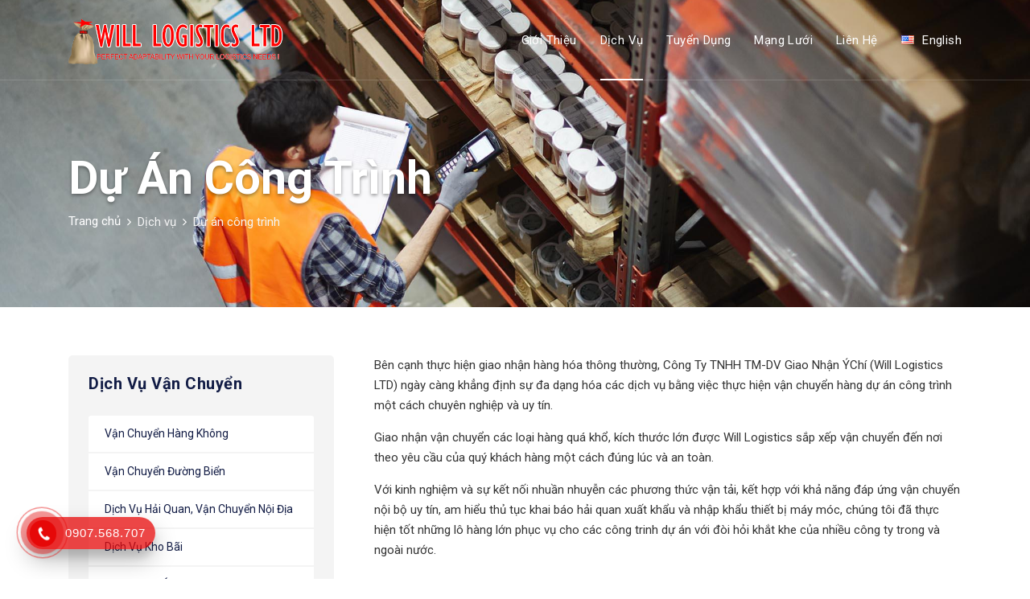

--- FILE ---
content_type: text/html; charset=UTF-8
request_url: http://willlogistics.com.vn/du-an-cong-trinh.html
body_size: 4602
content:
<!DOCTYPE html>
<html lang="en">
<head>
  <meta charset="UTF-8" />
  <meta name="viewport" content="width=device-width, initial-scale=1.0" />
  <meta http-equiv="X-UA-Compatible" content="ie=edge" />
  <meta name="description" content="">
  <link href="http://willlogistics.com.vn/uploads/favicon.png" rel="icon">
  <title>Willlogistics – Fast – Cheap – One Stop Shop Service</title>
  <link rel="stylesheet"
    href="https://fonts.googleapis.com/css?family=Roboto:100,400,500,700&amp;display=swap">
  <link rel="stylesheet" href="http://willlogistics.com.vn/assets/css/core.css" />
  <link rel="stylesheet" href="http://willlogistics.com.vn/assets/css/libraries.css" />
  <link rel="stylesheet" href="http://willlogistics.com.vn/assets/css/style.css" />
</head><body>
	<div class="wrapper">
		<header id="header" class="header header-transparent"><meta http-equiv="Content-Type" content="text/html; charset=utf-8">
	<nav class="navbar navbar-expand-lg sticky-navbar">
		<div class="container">
			<a class="navbar-brand" href="http://willlogistics.com.vn/">
				<img src="http://willlogistics.com.vn/uploads/logo.png" class="logo-light" alt="logo">
				<img src="http://willlogistics.com.vn/uploads/logo.png" class="logo-dark" alt="logo">
			</a>
			<button class="navbar-toggler" type="button">
				<span class="menu-lines"><span></span></span>
			</button>
			<div class="collapse navbar-collapse" id="mainNavigation">
				<ul class="navbar-nav ml-auto">
					<li class="nav__item with-dropdown">
						<a href="http://willlogistics.com.vn/so-luoc.html" class="dropdown-toggle nav__item-link " title="Giới thiệu">Giới thiệu</a>
						<i class="fa fa-angle-right" data-toggle="dropdown"></i>
						<ul class="dropdown-menu">
							<li class="nav__item"><a href="http://willlogistics.com.vn/so-luoc.html" class="nav__item-link" title="Sơ lược">Sơ lược</a></li>
							<li class="nav__item"><a href="http://willlogistics.com.vn/su-menh-triet-ly-kinh-doanh.html" class="nav__item-link" title="Sứ mệnh & triết lý kinh doanh">Sứ mệnh & triết lý kinh doanh</a></li>
							<li class="nav__item"><a href="http://willlogistics.com.vn/so-do-to-chuc.html" class="nav__item-link" title="Sơ đồ tổ chức">Sơ đồ tổ chức</a></li>
							<li class="nav__item"><a href="http://willlogistics.com.vn/chinh-sach-hoat-dong-cua-cong-ty.html" class="nav__item-link" title="Chính sách hoạt động">Chính sách hoạt động</a></li>
						</ul>
					</li>
					<li class="nav__item with-dropdown">
						<a href="?php echo SITE_URL; ?>van-chuyen-hang-khong.html" class="dropdown-toggle nav__item-link active" title="Dịch vụ">Dịch vụ</a>
						<i class="fa fa-angle-right" data-toggle="dropdown"></i>
						<ul class="dropdown-menu">
							<li class="nav__item"><a href="http://willlogistics.com.vn/van-chuyen-hang-khong.html" class="nav__item-link" title="Vận chuyển hàng không">Vận chuyển hàng không</a></li>
							<li class="nav__item"><a href="http://willlogistics.com.vn/van-chuyen-duong-bien.html" class="nav__item-link" title="Vận chuyển đường biển">Vận chuyển đường biển</a></li>
							<li class="nav__item"><a href="http://willlogistics.com.vn/dich-vu-hai-quan-van-chuyen-noi-dia.html" class="nav__item-link" title="Dịch vụ hải quan, vận chuyển nội địa">Dịch vụ hải quan, vận chuyển nội địa</a></li>
							<li class="nav__item"><a href="http://willlogistics.com.vn/dich-vu-kho-bai.html" class="nav__item-link" title="Dịch vụ kho bãi">Dịch vụ kho bãi</a></li>
							<li class="nav__item"><a href="http://willlogistics.com.vn/du-an-cong-trinh.html" class="nav__item-link" title="Dịch vụ dự án công trình">Dịch vụ dự án công trình</a></li>
							<li class="nav__item"><a href="http://willlogistics.com.vn/dich-vu-gia-tri-gia-tang-khac.html" class="nav__item-link" title="Dịch vụ giá trị gia tăng khác">Dịch vụ giá trị gia tăng khác</a></li>
							<li class="nav__item"><a href="http://willlogistics.com.vn/dich-vu-tron-goi.html" class="nav__item-link" title="Dịch vụ trọn gói">Dịch vụ trọn gói</a></li>
						</ul>
					</li>
					<li class="nav__item with-dropdown">
						<a href="http://willlogistics.com.vn/tuyen-dung-trong-nam.html" class="dropdown-toggle nav__item-link " title="Tuyển dụng">Tuyển dụng</a>
						<i class="fa fa-angle-right" data-toggle="dropdown"></i>
						<ul class="dropdown-menu">
							<li class="nav__item"><a href="http://willlogistics.com.vn/tuyen-dung-trong-nam.html" class="nav__item-link" title="Tuyển trong năm">Tuyển trong năm</a></li>
							<li class="nav__item"><a href="http://willlogistics.com.vn/tuyen-dot-xuat.html" class="nav__item-link" title="Tuyển đột xuất">Tuyển đột xuất</a></li>
						</ul>
					</li>
					<li class="nav__item with-dropdown">
						<a href="http://willlogistics.com.vn/dai-ly-hiep-hoi.html" class="dropdown-toggle nav__item-link " title="Mạng lưới">Mạng lưới</a>
						<i class="fa fa-angle-right" data-toggle="dropdown"></i>
						<ul class="dropdown-menu">
							<li class="nav__item"><a href="http://willlogistics.com.vn/dai-ly-hiep-hoi.html" class="nav__item-link" title="Đại lý & Hiệp hội">Đại lý & Hiệp hội</a></li>
							<li class="nav__item"><a href="http://willlogistics.com.vn/thi-truong-chinh.html" class="nav__item-link" title="Thị trường chính">Thị trường chính</a></li>
						</ul>
					</li>
					<li class="nav__item with-dropdown">
						<a href="http://willlogistics.com.vn/lien-he.html" class="dropdown-toggle nav__item-link " title="Liên hệ">Liên hệ</a>
					</li>
					<li class="nav__item with-dropdown" id="langDrobdown">
						<a href="http://willlogistics.com.vn/en" class="nav__item-link" title="English"><img src="[data-uri]" alt="English"> English</a>
					</li>
				</ul>
			</div>
		</div>
	</nav>
</header>		<section id="page-title" class="page-title bg-overlay bg-parallax">
			<div class="bg-img"><img src="assets/images/page-titles/8.jpg" alt="background"></div>
			<div class="container">
				<div class="row">
					<div class="col-sm-12 col-md-12 col-lg-12">
						<h1 class="pagetitle__heading">Dự án công trình</h1>
						<nav aria-label="breadcrumb">
							<ol class="breadcrumb">
								<li class="breadcrumb-item"><a href="http://willlogistics.com.vn/">Trang chủ</a></li>
								<li class="breadcrumb-item active" aria-current="page">Dịch vụ</li>
								<li class="breadcrumb-item active" aria-current="page">Dự án công trình</li>
							</ol>
						</nav>
					</div>
				</div>
			</div>
		</section>
		<section id="textContentSection" class="text-content-section pb-40">
			<div class="container">
				<div class="row">
					<div class="col-sm-12 col-md-12 col-lg-4">
						<aside class="sidebar mb-30">
	<div class="widget widget-categories">
		<h5 class="widget__title">Dịch vụ vận chuyển</h5>
		<div class="widget-content">
			<ul class="list-unstyled">
				<li><a href="http://willlogistics.com.vn/van-chuyen-hang-khong.html" title="Vận chuyển hàng không">Vận chuyển hàng không</a></li>
				<li><a href="http://willlogistics.com.vn/van-chuyen-duong-bien.html" title="Vận chuyển đường biển">Vận chuyển đường biển</a></li>
				<li><a href="http://willlogistics.com.vn/dich-vu-hai-quan-van-chuyen-noi-dia.html" title="Dịch vụ hải quan, vận chuyển nội địa">Dịch vụ hải quan, vận chuyển nội địa</a></li>
				<li><a href="http://willlogistics.com.vn/dich-vu-kho-bai.html" title="Dịch vụ kho bãi">Dịch vụ kho bãi</a></li>
				<li><a href="http://willlogistics.com.vn/du-an-cong-trinh.html" title="Dịch vụ dự án công trình">Dịch vụ dự án công trình</a></li>
				<li><a href="http://willlogistics.com.vn/dich-vu-gia-tri-gia-tang-khac.html" title="Dịch vụ giá trị gia tăng khác">Dịch vụ giá trị gia tăng khác</a></li>
				<li><a href="http://willlogistics.com.vn/dich-vu-tron-goi.html" title="Dịch vụ trọn gói">Dịch vụ trọn gói</a></li>
			</ul>
		</div>
	</div>
</aside>					</div>
					<div class="col-sm-12 col-md-12 col-lg-8">
						<div class="row">
							<div class="col-sm-12 col-md-12 col-lg-12">
								<div class="text__block">
									<p>Bên cạnh thực hiện giao nhận hàng hóa thông thường, Công Ty TNHH TM-DV Giao Nhận ÝChí (Will Logistics LTD) ngày càng khẳng định sự đa dạng hóa các dịch vụ bằng việc thực hiện vận chuyển hàng dự án công trình một cách chuyên nghiệp và uy tín.</p>
									<p>Giao nhận vận chuyển các loại hàng quá khổ, kích thước lớn được Will Logistics sắp xếp vận chuyển đến nơi theo yêu cầu của quý khách hàng một cách đúng lúc và an toàn.</p>
									<p>Với kinh nghiệm và sự kết nối nhuần nhuyễn các phương thức vận tải, kết hợp với khả năng đáp ứng vận chuyển nội bộ uy tín, am hiểu thủ tục khai báo hải quan xuất khẩu và nhập khẩu thiết bị máy móc, chúng tôi đã thực hiện tốt những lô hàng lớn phục vụ cho các công trinh dự án với đòi hỏi khắt khe của nhiều công ty trong và ngoài nước.</p>
								</div>
							</div>
						</div>
					</div>
				</div>
			</div>
		</section>
		<footer id="footer" class="footer">
  <div class="footer-top">
    <div class="container">
      <div class="row">
        <div class="col-sm-12 col-md-12 col-lg-6 footer__widget footer__widget-about">
          <div class="footer__widget-content max-width-85">
            <img src="uploads/logo.png" alt="logo" class="footer-logo">
            <p>Chào mừng bạn đến với <strong>Will Logistics Ltd</strong>, một công ty chuyển tiếp quốc tế (từ năm 2009), nơi sự hài lòng hoàn hảo của bạn là ưu tiên hàng đầu của chúng tôi. Chúng tôi cam kết cung cấp các dịch vụ cao cấp và các giải pháp cá nhân cho tất cả các nhu cầu logistics của bạn.</p>
            <ul class="contact__list list-unstyled">
              <li><span>Email:</span><span><a href="mailto:info@willlogistics.com.vn" title="info@willlogistics.com.vn">info@willlogistics.com.vn</a></span></li>
              <li><span>Điện thoại:</span><span><a href="tel:02862928277" title="(028) 6292 8277/ 6292 8278">(028) 6292 8277/ 6292 8278</a></span></li>
            </ul>
          </div>
        </div>
        <div class="col-6 col-sm-6 col-md-3 col-lg-3 footer__widget footer__widget-nav">
          <h6 class="footer__widget-title">Dịch vụ</h6>
          <div class="footer__widget-content">
            <nav>
              <ul class="list-unstyled">
                <li><a href="http://willlogistics.com.vn/van-chuyen-hang-khong.html" title="Vận chuyển hàng không">Vận chuyển hàng không</a></li>
                <li><a href="http://willlogistics.com.vn/van-chuyen-duong-bien.html" title="Vận chuyển đường biển">Vận chuyển đường biển</a></li>
                <li><a href="http://willlogistics.com.vn/dich-vu-hai-quan-van-chuyen-noi-dia.html" title="Dịch vụ hải quan, vận chuyển nội địa">Dịch vụ hải quan, vận chuyển nội địa</a></li>
                <li><a href="http://willlogistics.com.vn/dich-vu-kho-bai.html" title="Dịch vụ kho bãi">Dịch vụ kho bãi</a></li>
                <li><a href="http://willlogistics.com.vn/du-an-cong-trinh.html" title="Dịch vụ dự án công trình">Dịch vụ dự án công trình</a></li>
                <li><a href="http://willlogistics.com.vn/dich-vu-gia-tri-gia-tang-khac.html" title="Dịch vụ giá trị gia tăng khác">Dịch vụ giá trị gia tăng khác</a></li>
                <li><a href="http://willlogistics.com.vn/dich-vu-tron-goi.html" title="Dịch vụ trọn gói">Dịch vụ trọn gói</a></li>
              </ul>
            </nav>
          </div>
        </div>
        <div class="col-6 col-sm-6 col-md-3 col-lg-3 footer__widget footer__widget-nav">
          <h6 class="footer__widget-title">Liên kết nhanh</h6>
          <div class="footer__widget-content">
            <nav>
              <ul class="list-unstyled">
                <li><a href="http://willlogistics.com.vn/so-luoc.html" title="Sơ lược">Sơ lược</a></li>
                <li><a href="http://willlogistics.com.vn/su-menh-triet-ly-kinh-doanh.html" title="Sứ mệnh & triết lý kinh doanh">Sứ mệnh & triết lý kinh doanh</a></li>
                <li><a href="http://willlogistics.com.vn/so-do-to-chuc.html" title="Sơ đồ tổ chức">Sơ đồ tổ chức</a></li>
                <li><a href="http://willlogistics.com.vn/chinh-sach-hoat-dong-cua-cong-ty.html" title="Chính sách hoạt động">Chính sách hoạt động</a></li>
                <li><a href="http://willlogistics.com.vn/dai-ly-hiep-hoi.html" title="Đại lý & Hiệp hội">Đại lý & Hiệp hội</a></li>
                <li><a href="http://willlogistics.com.vn/thi-truong-chinh.html" title="Thị trường chính">Thị trường chính</a></li>
              </ul>
            </nav>
          </div>
        </div>
      </div>
    </div>
  </div>
  <div class="footer-bottom">
    <div class="container">
      <div class="row align-items-center">
        <div class="col-sm-12 col-md-12 col-lg-12">
          <div class="footer__copyright">
            Copyright © 2026 <strong>Will Logistics Co., Ltd</strong>. All rights reserved. Designed by <a href="http://pixelcent.com/" title="Designed by Pixelcent" target="_blank"><strong>Pixelcent</strong></a>
          </div>
        </div>
      </div>
    </div>
  </div>
</footer>
<div class="hotline-phone-ring-wrap">
  <div class="hotline-phone-ring">
    <div class="hotline-phone-ring-circle"></div>
    <div class="hotline-phone-ring-circle-fill"></div>
    <div class="hotline-phone-ring-img-circle">
    <a href="tel:0987654321" class="pps-btn-img">
      <img src="http://willlogistics.com.vn/uploads//icon-call-nh.png" alt="Gọi điện thoại" width="50">
    </a>
    </div>
  </div>
  <div class="hotline-bar">
    <a href="tel:0907568707">
      <span class="text-hotline">0907.568.707</span>
    </a>
  </div>
</div>		<button id="scrollTopBtn"><i class="fa fa-long-arrow-up"></i></button>
	</div>
	<script src="assets/js/jquery-3.3.1.min.js"></script>
	<script src="assets/js/plugins.js"></script>
	<script src="assets/js/main.js"></script>
</body>
</html>

--- FILE ---
content_type: text/css
request_url: http://willlogistics.com.vn/assets/css/style.css
body_size: 17358
content:
body,html{overflow-x:hidden}body{background-color:#fff;font-family:Roboto,sans-serif;font-size:15px;font-weight:400;color:#333;-webkit-font-smoothing:antialiased;-moz-osx-font-smoothing:grayscale}::selection{background-color:#e21f2f;color:#fff}a{color:#e21f2f;transition:color .3s ease;-webkit-transition:color .3s ease;-moz-transition:color .3s ease;-ms-transition:color .3s ease;-o-transition:color .3s ease}a:hover{color:#ad3600;text-decoration:none}section{position:relative;padding-top:60px;padding-bottom:60px}img{max-width:100%}*,h1,h2,h3,h4,h5,h6,li,ol,p,ul{margin:0;padding:0}*,:active,:focus{outline:0}ol,ul{list-style:none}button{border:none}.btn.focus,.btn:focus,.form-control,.form-control:focus,button,button:focus{outline:0;background-color:transparent;-webkit-box-shadow:none;-moz-box-shadow:none;-ms-box-shadow:none;-o-box-shadow:none;box-shadow:none}textarea{resize:none}select{background-color:transparent}hr{border-top:2px solid #eaeaea}.col-padding-0>.row{margin:0}.col-padding-0,.col-padding-0>.row>[class*=col-]{padding:0}.inner-padding{padding:120px 70px}.width-auto{width:auto!important}.fz-16{font-size:16px}.font-secondary{font-family:Roboto,sans-serif}.lh-1{line-height:1!important}.vh-100{height:100vh!important}.list-inline>li{display:inline-block}.align-v{display:flex;align-items:center}.align-v-h{display:flex;justify-content:center;align-items:center}.border-top{border-top:1px solid #eaeaea!important}.border-bottom{border-bottom:1px solid #eaeaea!important}.flex-1{flex:1}@media (min-width:992px){.col-lg-5th{-ms-flex:0 0 20%;flex:0 0 20%;max-width:20%}}.mt-0{margin-top:0!important}.mt-5{margin-top:5px!important}.mt-10{margin-top:10px!important}.mt-20{margin-top:20px!important}.mt-30{margin-top:30px!important}.mt-40{margin-top:40px!important}.mt-50{margin-top:50px!important}.mt-60{margin-top:60px!important}.mt-70{margin-top:70px!important}.mt-80{margin-top:80px!important}.mt-90{margin-top:90px!important}.mt-100{margin-top:100px!important}.mb-0{margin-bottom:0!important}.mb-5{margin-bottom:5px!important}.mb-10{margin-bottom:10px!important}.mb-20{margin-bottom:20px!important}.mb-25{margin-bottom:25px!important}.mb-30{margin-bottom:30px!important}.mb-40{margin-bottom:40px!important}.mb-45{margin-bottom:45px!important}.mb-50{margin-bottom:50px!important}.mb-60{margin-bottom:60px!important}.mb-70{margin-bottom:70px!important}.mb-80{margin-bottom:80px!important}.mb-90{margin-bottom:90px!important}.mb-100{margin-bottom:100px!important}.mt--100{margin-top:-100px}.mr-0{margin-right:0!important}.mr-20{margin-right:20px!important}.mr-30{margin-right:30px!important}.mr-40{margin-right:40px!important}.mr-50{margin-right:50px!important}.ml-0{margin-left:0!important}.ml-20{margin-left:20px!important}.ml-30{margin-left:30px!important}.ml-40{margin-left:40px!important}.ml-50{margin-left:50px!important}.pb-10{padding-top:10px!important}.pt-20{padding-top:20px!important}.pt-30{padding-top:30px!important}.pt-40{padding-top:40px!important}.pt-50{padding-top:50px!important}.pt-60{padding-top:60px!important}.pt-70{padding-top:70px!important}.pt-80{padding-top:80px!important}.pt-90{padding-top:90px!important}.pt-100{padding-top:100px!important}.pt-110{padding-top:110px!important}.pt-120{padding-top:120px!important}.pt-130{padding-top:130px!important}.pt-140{padding-top:140px!important}.pt-150{padding-top:150px!important}.pt-170{padding-top:170px!important}.pb-10{padding-bottom:10px!important}.pb-20{padding-bottom:20px!important}.pb-30{padding-bottom:30px!important}.pb-40{padding-bottom:40px!important}.pb-50{padding-bottom:50px!important}.pb-60{padding-bottom:60px!important}.pb-70{padding-bottom:70px!important}.pb-80{padding-bottom:80px!important}.pb-90{padding-bottom:90px!important}.pb-100{padding-bottom:100px!important}.pb-110{padding-bottom:110px!important}.pb-120{padding-bottom:120px!important}.pb-130{padding-bottom:130px!important}.pb-140{padding-bottom:140px!important}.pb-150{padding-bottom:150px!important}.pb-170{padding-bottom:170px!important}.pr-0{padding-right:0!important}.pr-15{padding-right:15px!important}.pr-20{padding-right:20px!important}.pr-30{padding-right:30px!important}.pr-50{padding-right:50px!important}.pr-60{padding-right:60px!important}.pr-70{padding-right:70px!important}.pr-100{padding-right:100px!important}.pl-0{padding-left:0!important}.pl-15{padding-left:15px!important}.pl-20{padding-left:20px!important}.pl-30{padding-left:30px!important}.pl-50{padding-left:50px!important}.pl-60{padding-left:60px!important}.pl-70{padding-left:70px!important}.pl-100{padding-left:100px!important}@media only screen and (min-width:320px) and (max-width:767px){section{padding:50px 0}.inner-padding{padding:50px 30px!important}.text-center-xs-sm{text-align:center!important}.mt-30{margin-top:36.3636363636px!important}.mt-40{margin-top:30.7692307692px!important}.mt-50{margin-top:33.3333333333px!important}.mt-60{margin-top:33.3333333333px!important}.mt-70{margin-top:35px!important}.mt-80{margin-top:40px!important}.mt-90{margin-top:45px!important}.mt-100{margin-top:50px!important}.mb-30{margin-bottom:27.2727272727px!important}.mb-40{margin-bottom:30.7692307692px!important}.mb-50{margin-bottom:33.3333333333px!important}.mb-60{margin-bottom:33.3333333333px!important}.mb-70{margin-bottom:35px!important}.mb-80{margin-bottom:40px!important}.mb-90{margin-bottom:45px!important}.mb-100{margin-bottom:50px!important}.mr-30{margin-right:27.2727272727px!important}.mr-40{margin-right:30.7692307692px!important}.mr-50{margin-right:33.3333333333px!important}.ml-30{margin-left:27.2727272727px!important}.ml-40{margin-left:30.7692307692px!important}.ml-50{margin-left:33.3333333333px!important}.pt-30{padding-top:27.2727272727px!important}.pt-40{padding-top:30.7692307692px!important}.pt-50{padding-top:33.3333333333px!important}.pt-60{padding-top:33.3333333333px!important}.pt-70{padding-top:35px!important}.pt-80{padding-top:40px!important}.pt-90{padding-top:45px!important}.pt-100{padding-top:50px!important}.pt-110{padding-top:55px!important}.pt-120{padding-top:60px!important}.pt-130{padding-top:66.6666666667px!important}.pt-140{padding-top:63.6363636364px!important}.pt-150{padding-top:65.2173913043px!important}.pt-160{padding-top:66.6666666667px!important}.pt-170{padding-top:68px!important}.pb-30{padding-bottom:27.2727272727px!important}.pb-40{padding-bottom:30.7692307692px!important}.pb-50{padding-bottom:33.3333333333px!important}.pb-60{padding-bottom:33.3333333333px!important}.pb-70{padding-bottom:35px!important}.pb-80{padding-bottom:40px!important}.pb-90{padding-bottom:45px!important}.pb-100{padding-bottom:50px!important}.pb-110{padding-bottom:55px!important}.pb-120{padding-bottom:60px!important}.pb-130{padding-bottom:61.9047619048px!important}.pb-140{padding-bottom:63.6363636364px!important}.pb-150{padding-bottom:65.2173913043px!important}.pb-160{padding-bottom:66.6666666667px!important}.pb-170{padding-bottom:68px!important}}@media only screen and (min-width:768px) and (max-width:991px){section{padding:75px 0}.inner-padding{padding:100px 50px!important}.mt-30{margin-top:36.3636363636px!important}.mt-40{margin-top:30.7692307692px!important}.mt-50{margin-top:35.7142857143px!important}.mt-60{margin-top:42.8571428571px!important}.mt-70{margin-top:50px!important}.mt-80{margin-top:57.1428571429px!important}.mt-90{margin-top:64.2857142857px!important}.mt-100{margin-top:71.4285714286px!important}.mb-30{margin-bottom:27.2727272727px!important}.mb-40{margin-bottom:33.3333333333px!important}.mb-50{margin-bottom:35.7142857143px!important}.mb-60{margin-bottom:42.8571428571px!important}.mb-70{margin-bottom:50px!important}.mb-80{margin-bottom:57.1428571429px!important}.mb-90{margin-bottom:64.2857142857px!important}.mb-100{margin-bottom:71.4285714286px!important}.mr-30{margin-right:27.2727272727px!important}.mr-40{margin-right:33.3333333333px!important}.mr-50{margin-right:35.7142857143px!important}.ml-30{margin-left:27.2727272727px!important}.ml-40{margin-left:33.3333333333px!important}.ml-50{margin-left:35.7142857143px!important}.pt-30{padding-top:27.2727272727px!important}.pt-40{padding-top:33.3333333333px!important}.pt-50{padding-top:35.7142857143px!important}.pt-60{padding-top:42.8571428571px!important}.pt-70{padding-top:50px!important}.pt-80{padding-top:57.1428571429px!important}.pt-90{padding-top:64.2857142857px!important}.pt-100{padding-top:71.4285714286px!important}.pt-110{padding-top:78.5714285714px!important}.pt-120{padding-top:85.7142857143px!important}.pt-130{padding-top:93.3333333333px!important}.pt-140{padding-top:87.5px!important}.pt-150{padding-top:88.2352941176px!important}.pt-160{padding-top:88.8888888889px!important}.pt-170{padding-top:89.4736842105px!important}.pb-30{padding-bottom:27.2727272727px!important}.pb-40{padding-bottom:33.3333333333px!important}.pb-50{padding-bottom:35.7142857143px!important}.pb-60{padding-bottom:42.8571428571px!important}.pb-70{padding-bottom:50px!important}.pb-80{padding-bottom:57.1428571429px!important}.pb-90{padding-bottom:64.2857142857px!important}.pb-100{padding-bottom:71.4285714286px!important}.pb-110{padding-bottom:78.5714285714px!important}.pb-120{padding-bottom:85.7142857143px!important}.pb-130{padding-bottom:86.6666666667px!important}.pb-140{padding-bottom:87.5px!important}.pb-150{padding-bottom:88.2352941176px!important}.pb-160{padding-bottom:88.8888888889px!important}.pb-170{padding-bottom:89.4736842105px!important}}.color-white{color:#fff!important}.color-gray{color:#f9f9f9!important}.color-dark{color:#282828!important}.color-theme{color:#e21f2f!important}.color-heading{color:#121c45!important}.color-body{color:#9b9b9b!important}.bg-white{background-color:#fff!important}.bg-gray{background-color:#f9f9f9!important}.bg-dark{background-color:#282828!important}.bg-heading{background-color:#121c45!important}.bg-theme{background-color:#e21f2f!important}.bg-img{position:relative;z-index:1}.bg-parallax{background-attachment:fixed}.bg-overlay:before{content:"";position:absolute;top:0;right:0;bottom:0;left:0;width:100%;height:100%;z-index:-1;}.bg-overlay-2:before{background-color:rgba(27,26,26,.25)}.bg-overlay-3:before{background-color:rgba(27,26,26,.75)}.bg-overlay-secondary:before{background-color:rgba(18,28,69,.9)}.bg-overlay-theme:before{background-color:rgba(255,94,20,.9)}.bg-overlay-grdient-theme:before{background-color:rgba(255,94,20,.9);background-image:-webkit-linear-gradient(90deg,rgba(27,26,26,0) 0,rgba(255,94,20,0) 0,#e21f2f 65%);background-image:-moz-linear-gradient(90deg,rgba(27,26,26,0) 0,rgba(255,94,20,0) 0,#e21f2f 65%);background-image:-ms-linear-gradient(90deg,rgba(27,26,26,0) 0,rgba(255,94,20,0) 0,#e21f2f 65%)}.bg-overlay-grdient-secondary:before{background-color:rgba(18,28,69,.75);background-image:-webkit-linear-gradient(-90deg,rgba(27,26,26,0) 0,rgba(5,16,59,0) 0,#05103b 65%);background-image:-moz-linear-gradient(-90deg,rgba(27,26,26,0) 0,rgba(5,16,59,0) 0,#05103b 65%);background-image:-ms-linear-gradient(-90deg,rgba(27,26,26,0) 0,rgba(5,16,59,0) 0,#05103b 65%)}.bg-overlay-gradient-secondary-2:before{background-color:rgba(18,28,69,.95);background-image:-webkit-linear-gradient(90deg,rgba(27,26,26,0) 0,rgba(5,16,59,0) 0,#05103b 65%);background-image:-moz-linear-gradient(90deg,rgba(27,26,26,0) 0,rgba(5,16,59,0) 0,#05103b 65%);background-image:-ms-linear-gradient(90deg,rgba(27,26,26,0) 0,rgba(5,16,59,0) 0,#05103b 65%)}h1,h2,h3,h4,h5,h6{color:#121c45;font-family:Roboto,sans-serif;text-transform:capitalize;font-weight:600;line-height:1.1;margin-bottom:23px}p{font-size:15px;line-height:25px;font-weight:400;margin-bottom:15px}h1{font-size:52px}h2{font-size:42px}h3{font-size:38px}h4{font-size:32px}h5{font-size:24px}h6{font-size:18px}.heading__subtitle{font-size:14px;line-height:1;font-weight:700;color:#e21f2f;display:inline-block;margin-bottom:13px}.heading__title{font-size:33px;margin-bottom:15px}.heading__desc{font-size:14px;line-height:23px;margin-bottom:0}.divider__line+.heading__desc{margin-top:18px}.heading .divider__line:after{width:40px}.heading-2 .heading__title{font-weight:700}.heading-3 .heading__subtitle{margin-bottom:17px}.heading-3 .heading__title{font-size:37px;font-weight:700;line-height:52px;margin-bottom:20px}.heading-white .heading__subtitle{color:#f9f9f9}.heading-white .heading__desc,.heading-white .heading__title{color:#fff}.text__block-desc{font-size:16px;line-height:26px;margin-bottom:35px}.text__block-2{position:relative}.text__block-2 .text__block-title{position:absolute;top:0;left:0}.text__block-2 .text__block-desc{padding-left:220px}.text__link{font-size:14px;font-weight:700}.text__link a{color:#121c45;border-bottom:2px solid #121c45;transition:all .3s ease;padding-bottom:2px}.text__link:hover a{color:#e21f2f;border-bottom:2px solid #e21f2f}.text__link a.color-theme{border-bottom-color:#e21f2f}@media only screen and (min-width:768px) and (max-width:991px){.heading__title{font-size:30px}.heading-3 .heading__title{font-size:34px;line-height:43px}}@media only screen and (min-width:320px) and (max-width:767px){.heading__title{font-size:24px;margin-bottom:10px}.heading-2 .heading__title{font-size:27px;margin-bottom:10px}.heading-3 .heading__title{font-size:29px;font-weight:600;line-height:40px}.text__block-desc{font-size:14px;line-height:24px;margin-bottom:20px}.text__block-2 .text__block-title{position:static}.text__block-2 .text__block-desc{padding-left:0}.text__link{font-size:12px;font-weight:600}}@media only screen and (max-width:450px){.heading-2 .heading__title{font-size:25px}.heading-2 .heading__desc{font-size:15px;font-weight:400;line-height:24px}}.header-transparent+.page-title{margin-top:-100px}.pagetitle__subheading{font-family:Roboto,sans-serif;font-size:14px;font-weight:700;line-height:1;color:#f9f9f9;display:block;margin-bottom:21px}.pagetitle__heading{font-size:57px;color:#fff;margin-bottom:0}.pagetitle__desc{font-size:14px;font-weight:700;line-height:24px;color:#f9f9f9;margin-bottom:0}.page-title{padding:191px 0 98px}.page-title .breadcrumb{margin-top:15px;margin-bottom:0}.page-title .breadcrumb-item a,.page-title .breadcrumb-item+.breadcrumb-item::before{color:#fff}.page-title .breadcrumb-item a:hover{color:#e21f2f}.page-title .breadcrumb-item.active{color:#f4f4f4}.page-title-layout2 .pagetitle__heading{font-size:47px;line-height:62px;margin-bottom:15px}.page-title-layout2 .btn{margin-top:35px}.page-title-layout3 .pagetitle__heading{font-size:47px;font-weight:700;line-height:62px;margin-bottom:18px}.page-title-layout3 .btn{margin-top:32px}.page-title-layout4{padding:248px 0 115px}.page-title-layout4 .pagetitle__heading{font-size:47px;font-weight:700;line-height:62px;margin-bottom:18px}@media only screen and (min-width:768px) and (max-width:991px){.page-title{padding:150px 0 60px}}@media only screen and (min-width:320px) and (max-width:767px){.page-title{padding:100px 0 50px}.pagetitle__heading{font-size:35px}.page-title-layout2 .pagetitle__heading,.page-title-layout3 .pagetitle__heading,.page-title-layout4 .pagetitle__heading{font-size:33px;line-height:40px;margin-bottom:5px}.pagetitle__desc{font-weight:400}.page-title .breadcrumb{margin-top:10px}}.btn{position:relative;font-size:14px;font-weight:400;width:170px;height:50px;line-height:48px;border-radius:3px;text-align:center;padding:0;letter-spacing:.4px;border-radius:2px;-webkit-transition:all .3s ease-in-out;-moz-transition:all .3s ease-in-out;-ms-transition:all .3s ease-in-out;-o-transition:all .3s ease-in-out;transition:all .3s ease-in-out}.btn.active,.btn:active,.btn:focus{-moz-box-shadow:none;-webkit-box-shadow:none;box-shadow:none;outline:0}.btn__block{width:100%}.btn__primary{background-color:#e21f2f;color:#fff;border:2px solid #e21f2f}.btn__primary:active,.btn__primary:focus,.btn__primary:hover{background-color:transparent;color:#e21f2f}.btn__primary.btn__hover2:active,.btn__primary.btn__hover2:focus,.btn__primary.btn__hover2:hover{background-color:#fff;color:#e21f2f;border-color:#fff}.btn__primary.btn__hover3:active,.btn__primary.btn__hover3:focus,.btn__primary.btn__hover3:hover{background-color:#121c45;color:#fff;border-color:#121c45}.btn__secondary{background-color:#121c45;color:#fff;border:2px solid #121c45}.btn__secondary:active,.btn__secondary:focus,.btn__secondary:hover{background-color:#e21f2f;color:#fff;border-color:#e21f2f}.btn__secondary.btn__hover2:active,.btn__secondary.btn__hover2:focus,.btn__secondary.btn__hover2:hover{background-color:#fff;color:#121c45;border-color:#fff}.btn__white{background-color:#fff;color:#121c45;border:2px solid #fff}.btn__white:active,.btn__white:focus,.btn__white:hover{background-color:#e21f2f;color:#fff;border-color:#e21f2f}.btn__white.btn__hover2:active,.btn__white.btn__hover2:focus,.btn__white.btn__hover2:hover{background-color:#121c45;color:#fff;border-color:#121c45}.btn__rounded{border-radius:50px}.btn__link{background-color:transparent;border-color:transparent;width:auto;height:auto;line-height:1;border:none}.btn__link.btn__primary{color:#e21f2f}.btn__link.btn__primary:active,.btn__link.btn__primary:focus,.btn__link.btn__primary:hover{color:#121c45;background-color:transparent;border-color:transparent}.btn__link.btn__secondary{color:#121c45}.btn__link.btn__secondary:active,.btn__link.btn__secondary:focus,.btn__link.btn__secondary:hover{color:#e21f2f;background-color:transparent;border-color:transparent}.btn__link.btn__white{color:#fff}.btn__link.btn__white:active,.btn__link.btn__white:focus,.btn__link.btn__white:hover{color:#fff;background-color:transparent;border-color:transparent}.btn__bordered{background-color:transparent}.btn__bordered.btn__primary{color:#e21f2f;border-color:#e21f2f}.btn__bordered.btn__primary:active,.btn__bordered.btn__primary:focus,.btn__bordered.btn__primary:hover{color:#fff;background-color:#e21f2f;border-color:#e21f2f}.btn__bordered.btn__secondary{color:#121c45;border-color:#121c45}.btn__bordered.btn__secondary:active,.btn__bordered.btn__secondary:focus,.btn__bordered.btn__secondary:hover{color:#fff;background-color:#121c45;border-color:#121c45}.btn__bordered.btn__white{color:#fff;border-color:#fff}.btn__bordered.btn__white:active,.btn__bordered.btn__white:focus,.btn__bordered.btn__white:hover{color:#e21f2f;background-color:#fff;border-color:#fff}.btn__white.btn__secondary{color:#121c45;border-color:#fff;background-color:#fff}.btn__white.btn__secondary:active,.btn__white.btn__secondary:focus,.btn__white.btn__secondary:hover{color:#fff;background-color:#e21f2f;border-color:#e21f2f}.btn__video.popup-video{padding-left:50px;color:#fff}.btn__video.popup-video .video__player{position:absolute;top:0;left:0;width:50px;height:50px;line-height:50px}.btn__video-lg.popup-video{padding-left:100px;width:200px;height:75px;line-height:75px}.btn__video-lg.popup-video .video__player{width:75px;height:75px;line-height:75px}.btn__video-lg.popup-video .video__btn-title{font-size:14px;font-weight:400;line-height:20px;text-align:left;display:inline-block;margin-top:20px}.btn__lg{width:220px}.btn__underlined{padding-bottom:5px}.btn__underlined:after{content:"";position:absolute;bottom:0;left:0;width:100%;height:2px;background-color:#e21f2f;-webkit-transition:all .3s ease-in-out;-moz-transition:all .3s ease-in-out;-ms-transition:all .3s ease-in-out;-o-transition:all .3s ease-in-out;transition:all .3s ease-in-out}.btn__white.btn__underlined:after{background-color:#fff}.btn__white.btn__underlined:hover{color:#121c45}.btn__white.btn__underlined:hover:after{background-color:#121c45}.btn span+i{margin-left:6px}label{font-size:14px;font-weight:700;line-height:1;margin-bottom:15px;color:#121c45}.form-group{position:relative;margin-bottom:30px}.form-control{height:50px;line-height:50px;border:none;border:1px solid #eaeaea;border-radius:1px;padding:0 0 0 20px;font-size:14px;border-radius:2px}.form-control:focus{border-color:#e21f2f}textarea.form-control{height:122px;padding-top:10px;line-height:25px}.form-control::-webkit-input-placeholder{color:#9b9b9b}.form-control:-moz-placeholder{color:#9b9b9b}.form-control::-moz-placeholder{color:#9b9b9b}.form-control:-ms-input-placeholder{color:#9b9b9b}.form__title{font-size:18px;line-height:1;margin-bottom:20px}.form-group-select:after{content:"";font-family:FontAwesome;position:absolute;top:50%;right:20px;transform:translateY(-50%)}.form-group-select select{-webkit-appearance:none;-moz-appearance:none;-ms-appearance:none;-o-appearance:none;appearance:none;color:#9b9b9b;cursor:pointer}.label-radio{display:block;position:relative;padding-left:26px;margin-bottom:0;cursor:pointer;font-size:13px;font-weight:400;color:#9b9b9b}.label-radio input{position:absolute;z-index:-1;opacity:0}.radio-indicator{position:absolute;top:-1px;left:0;height:17px;width:17px;background:0 0;border:2px solid #eaeaea;border-radius:50%}.label-radio input:checked~.radio-indicator{background:0 0}.label-radio input:checked:focus~.radio-indicator,.label-radio:hover input:not([disabled]):checked~.radio-indicator{background:0 0}.radio-indicator:after{content:"";position:absolute;display:none;left:3px;top:3px;height:7px;width:7px;border-radius:50%;background:#e21f2f}.label-radio input:checked~.radio-indicator:after{display:block}.nav-tabs{border-bottom:none}.nav-tabs .nav__link{display:block;position:relative;padding:0 0 6px;margin:0 30px 20px 0;text-transform:capitalize;font-size:14px;font-weight:700;line-height:1;color:#121c45}.nav-tabs .nav__link:last-of-type{margin-right:0}.nav-tabs .nav__link:after{content:"";position:absolute;bottom:0;left:0;width:0;height:2px;background-color:#e21f2f;-webkit-transition:all .7s linear;-moz-transition:all .7s linear;-ms-transition:all .7s linear;-o-transition:all .7s linear;transition:all .7s linear}.nav-tabs .nav__link.active,.nav-tabs .nav__link:hover{color:#e21f2f}.nav-tabs .nav__link.active:after,.nav-tabs .nav__link:hover:after{width:100%}.nav-tabs-white .nav__link{color:#fff}.nav-tabs-white .nav__link.active,.nav-tabs-white .nav__link:hover{color:#fff}.nav-tabs-white .nav__link:after{background-color:#fff}@media only screen and (min-width:320px) and (max-width:767px){.nav-tabs .nav__link{margin:0 15px 10px 0}}.social__icons{display:flex;flex-wrap:wrap;align-items:center;color:#121c45}.social__icons a{margin-right:20px;color:#121c45;-webkit-transition:all .3s linear;-moz-transition:all .3s linear;-ms-transition:all .3s linear;-o-transition:all .3s linear;transition:all .3s linear}.social__icons a:hover{color:#e21f2f}.social__icons a:last-of-type{margin-right:0}.breadcrumb{background-color:transparent;padding:0}.breadcrumb-item{line-height:1}.breadcrumb-item+.breadcrumb-item::before{font-family:FontAwesome;content:""}.pagination li{margin-right:10px}.pagination li:last-child{margin-right:0}.pagination li a{font-family:Roboto,sans-serif;font-size:18px;font-weight:700;display:block;width:50px;height:50px;line-height:48px;background-color:transparent;color:#121c45;text-align:center;border:1px solid #eaeaea;border-radius:2px;-webkit-transition:all .3s linear;-moz-transition:all .3s linear;-ms-transition:all .3s linear;-o-transition:all .3s linear;transition:all .3s linear}.pagination li a.current,.pagination li a:hover{background-color:#121c45;border-color:#121c45;color:#fff}@media only screen and (min-width:320px) and (max-width:767px){.pagination li a{font-size:18px;width:40px;height:40px;line-height:38px}}.contact__list li{font-size:14px;line-height:21px;margin-bottom:9px}.contact__list li:last-child{margin-bottom:0}.contact__list li i{font-size:16px;margin-right:9px;color:#e21f2f}.list-items li{position:relative;padding-left:26px;font-family:Roboto,sans-serif;font-size:14px;font-weight:600;margin-bottom:8px}.list-items li:before{content:"";font-family:Fontawesome;position:absolute;left:0}.list-items-white li{color:#fff}.list-items-white li:before{color:#fff}.list-items-layout2 li{font-weight:400}.list-items-layout2 li:before{color:#e21f2f}.alert{background-color:#121c45;padding:24px 20px;border-radius:0;color:#fff;font-size:15px;font-weight:700;border-radius:3px;border:none}@-webkit-keyframes pulsing{0%{opacity:0;-webkit-transform:scale(1);-moz-transform:scale(1);-ms-transform:scale(1);-o-transform:scale(1);transform:scale(1)}40%{opacity:1;-webkit-transform:scale(1.2);-moz-transform:scale(1.2);-ms-transform:scale(1.2);-o-transform:scale(1.2);transform:scale(1.2)}100%{opacity:0;-webkit-transform:scale(1.4);-moz-transform:scale(1.4);-ms-transform:scale(1.4);-o-transform:scale(1.4);transform:scale(1.4)}}@-moz-keyframes pulsing{0%{opacity:0;-webkit-transform:scale(1);-moz-transform:scale(1);-ms-transform:scale(1);-o-transform:scale(1);transform:scale(1)}40%{opacity:1;-webkit-transform:scale(1.2);-moz-transform:scale(1.2);-ms-transform:scale(1.2);-o-transform:scale(1.2);transform:scale(1.2)}100%{opacity:0;-webkit-transform:scale(1.4);-moz-transform:scale(1.4);-ms-transform:scale(1.4);-o-transform:scale(1.4);transform:scale(1.4)}}@-ms-keyframes pulsing{0%{opacity:0;-webkit-transform:scale(1);-moz-transform:scale(1);-ms-transform:scale(1);-o-transform:scale(1);transform:scale(1)}40%{opacity:1;-webkit-transform:scale(1.2);-moz-transform:scale(1.2);-ms-transform:scale(1.2);-o-transform:scale(1.2);transform:scale(1.2)}100%{opacity:0;-webkit-transform:scale(1.4);-moz-transform:scale(1.4);-ms-transform:scale(1.4);-o-transform:scale(1.4);transform:scale(1.4)}}@-o-keyframes pulsing{0%{opacity:0;-webkit-transform:scale(1);-moz-transform:scale(1);-ms-transform:scale(1);-o-transform:scale(1);transform:scale(1)}40%{opacity:1;-webkit-transform:scale(1.2);-moz-transform:scale(1.2);-ms-transform:scale(1.2);-o-transform:scale(1.2);transform:scale(1.2)}100%{opacity:0;-webkit-transform:scale(1.4);-moz-transform:scale(1.4);-ms-transform:scale(1.4);-o-transform:scale(1.4);transform:scale(1.4)}}@keyframes pulsing{0%{opacity:0;-webkit-transform:scale(1);-moz-transform:scale(1);-ms-transform:scale(1);-o-transform:scale(1);transform:scale(1)}40%{opacity:1;-webkit-transform:scale(1.2);-moz-transform:scale(1.2);-ms-transform:scale(1.2);-o-transform:scale(1.2);transform:scale(1.2)}100%{opacity:0;-webkit-transform:scale(1.4);-moz-transform:scale(1.4);-ms-transform:scale(1.4);-o-transform:scale(1.4);transform:scale(1.4)}}@-webkit-keyframes slideTopDown{0%{-webkit-transform:translateY(0);-moz-transform:translateY(0);-ms-transform:translateY(0);-o-transform:translateY(0);transform:translateY(0)}100%{-webkit-transform:translateY(-6px);-moz-transform:translateY(-6px);-ms-transform:translateY(-6px);-o-transform:translateY(-6px);transform:translateY(-6px)}}@-moz-keyframes slideTopDown{0%{-webkit-transform:translateY(0);-moz-transform:translateY(0);-ms-transform:translateY(0);-o-transform:translateY(0);transform:translateY(0)}100%{-webkit-transform:translateY(-6px);-moz-transform:translateY(-6px);-ms-transform:translateY(-6px);-o-transform:translateY(-6px);transform:translateY(-6px)}}@-ms-keyframes slideTopDown{0%{-webkit-transform:translateY(0);-moz-transform:translateY(0);-ms-transform:translateY(0);-o-transform:translateY(0);transform:translateY(0)}100%{-webkit-transform:translateY(-6px);-moz-transform:translateY(-6px);-ms-transform:translateY(-6px);-o-transform:translateY(-6px);transform:translateY(-6px)}}@-o-keyframes slideTopDown{0%{-webkit-transform:translateY(0);-moz-transform:translateY(0);-ms-transform:translateY(0);-o-transform:translateY(0);transform:translateY(0)}100%{-webkit-transform:translateY(-6px);-moz-transform:translateY(-6px);-ms-transform:translateY(-6px);-o-transform:translateY(-6px);transform:translateY(-6px)}}@keyframes slideTopDown{0%{-webkit-transform:translateY(0);-moz-transform:translateY(0);-ms-transform:translateY(0);-o-transform:translateY(0);transform:translateY(0)}100%{-webkit-transform:translateY(-6px);-moz-transform:translateY(-6px);-ms-transform:translateY(-6px);-o-transform:translateY(-6px);transform:translateY(-6px)}}.header{position:relative;z-index:1010;height: 100px;}.navbar{padding:0;height:100px;max-height:100px;background-color:#fff;border-bottom:1px solid #ededed}.navbar>.container,.navbar>.container-fluid{position:relative;height:100px}.navbar .navbar-brand{padding:0;margin:0;line-height:100px}.navbar .navbar-brand img{max-height:70px}.navbar .logo-light{display:none}.navbar .navbar-toggler{padding:0;border:none;border-radius:0;width:23px;position:relative}.navbar .navbar-toggler .menu-lines{display:inline-block}.navbar .navbar-toggler .menu-lines:after,.navbar .navbar-toggler .menu-lines:before{content:"";position:absolute;top:5px;left:0;width:23px;height:2px;display:inline-block;background-color:#333;-webkit-transition:.3s ease;-moz-transition:.3s ease;-ms-transition:.3s ease;-o-transition:.3s ease;transition:.3s ease}.navbar .navbar-toggler .menu-lines:after{top:10px}.navbar .navbar-toggler .menu-lines span{position:absolute;top:0;left:0;width:23px;height:2px;background-color:#333}.navbar .navbar-toggler.actived .menu-lines>span{opacity:0}.navbar .navbar-toggler.actived .menu-lines:before{top:0;-webkit-transform:rotate(-45deg);-moz-transform:rotate(-45deg);-ms-transform:rotate(-45deg);-o-transform:rotate(-45deg);transform:rotate(-45deg)}.navbar .navbar-toggler.actived .menu-lines:after{top:0;-webkit-transform:rotate(45deg);-moz-transform:rotate(45deg);-ms-transform:rotate(45deg);-o-transform:rotate(45deg);transform:rotate(45deg)}.navbar .nav__item{position:relative;margin-right:29px}.navbar .nav__item:last-child{margin-right:0}.navbar .nav__item .nav__item-link{font-size:15px;font-weight:400;text-transform:capitalize;display:block;position:relative;color:#333;line-height:100px;letter-spacing:.4px}.navbar .nav__item .nav__item-link:before{content:"";position:absolute;bottom:0;left:0;width:0;height:2px;display:block;background-color:#333;-webkit-transition:.5s ease;-moz-transition:.5s ease;-ms-transition:.5s ease;-o-transition:.5s ease;transition:.5s ease}.navbar .nav__item .nav__item-link.active:before,.navbar .nav__item .nav__item-link:hover:before{width:100%}.navbar .dropdown-toggle:after{content:"";font-family:fontAwesome;border:none;vertical-align:middle;margin-left:0;position:absolute;top:50%;right:0;-webkit-transform:translateY(-50%);-moz-transform:translateY(-50%);-ms-transform:translateY(-50%);-o-transform:translateY(-50%);transform:translateY(-50%)}.navbar .dropdown-menu{border-radius:0;border:none;margin:0;background-color:#fff}.navbar .dropdown-menu .nav__item{padding:0 30px;margin-right:0}.navbar .dropdown-menu .nav__item .nav__item-link{color:#333;text-transform:capitalize;font-weight:400;line-height:40px!important;white-space:nowrap;position:relative;border-bottom:1px solid #eaeaea}.navbar .dropdown-menu .nav__item .nav__item-link:after{content:"";position:absolute;bottom:0;left:0;width:0;height:1px;background-color:#e21f2f;-webkit-transition:all .8s linear;-moz-transition:all .8s linear;-ms-transition:all .8s linear;-o-transition:all .8s linear;transition:all .8s linear}.navbar .dropdown-menu .nav__item .nav__item-link:hover{color:#e21f2f}.navbar .dropdown-menu .nav__item .nav__item-link:hover:after{width:100%}.navbar .dropdown-menu .nav__item:last-child>.nav__item-link{border-bottom:none}.navbar .dropdown-menu .nav__item:last-child>.nav__item-link:after{display:none}.navbar .dropdown-menu .dropdown-toggle:after{right:0}.header__top-right{position:absolute;top:30px;right:15px;margin-bottom:20px}.header__top-right ul li{margin-left:20px;font-size:14px;font-weight:700;color:#fff}.header__top-right ul li i{font-size:16px;margin-right:7px}.header__top-right ul li .btn{font-size:14px;width:155px;height:40px;line-height:40px;letter-spacing:0}.header__top-right .dropdown-toggle{display:flex;align-items:center;padding-right:25px;color:#fff}.header__top-right .dropdown-toggle:after{content:""}.header__top-right .dropdown-toggle i{font-size:20px}.header__top-right .dropdown-menu{min-width:100px!important;padding:0!important}.header__top-right .dropdown-menu .dropdown-item{color:#9b9b9b}.header__top-right .dropdown-menu .dropdown-item:focus,.header__top-right .dropdown-menu .dropdown-item:hover{background-color:transparent;color:#e21f2f}.header__top-right .dropdown-menu .dropdown-item.active,.header__top-right .dropdown-menu .dropdown-item:active{background-color:transparent}.header__topbar{background-color:#121c45;max-height:48px}.header__topbar .contact__list{display:flex;flex-wrap:wrap}.header__topbar .contact__list li{line-height:48px;margin-right:20px;margin-bottom:0;color:#fff}.header__topbar .contact__list li a{color:#fff}.header__topbar .contact__list li a:hover{color:#e21f2f}.header__topbar .contact__list li i{color:#e21f2f;margin-right:8px}.header__topbar .contact__list li:last-child{margin-right:0}.header__topbar .social__icons a{color:#fff;line-height:45px;margin-right:20px}.header__topbar .social__icons a:last-child{margin-right:0}.header__topbar .social__icons a:hover{color:#e21f2f}.header__topbar .social__icons span{margin-right:20px}.header__topbar .header__topbar-links{display:-webkit-flex;display:-ms-flexbox;display:flex;-webkit-flex-wrap:wrap;-moz-flex-wrap:wrap;flex-wrap:wrap;align-items:center;justify-content:flex-end}.header__topbar .header__topbar-links li a{display:block;color:#fff;position:relative;margin-right:20px;font-size:13px}.header__topbar .header__topbar-links li a:hover{color:#e21f2f}.header-transparent .navbar{border-bottom:1px solid rgba(255,255,255,.15);background-color:transparent}.header-transparent .navbar .navbar-toggler .menu-lines span,.header-transparent .navbar .navbar-toggler .menu-lines:after,.header-transparent .navbar .navbar-toggler .menu-lines:before{background-color:#fff}.header-transparent .navbar .nav__item .nav__item-link:before{background-color:#fff}.header-transparent .logo-light{display:inline-block}.header-transparent .logo-dark{display:none}.header-transparent .module__btn,.header-transparent .nav__item .nav__item-link{color:#fff}.header-transparent .navbar.fixed-navbar .nav__item .nav__item-link:before{background-color:#333}.header-white .header__top-right .dropdown-toggle,.header-white .header__top-right ul li{color:#9b9b9b}.header-full .module__btn,.header-full .navbar .navbar-nav{margin-top:0}.header-full .navbar,.header-full .navbar .nav__item .nav__item-link{line-height:100px}.header-full .navbar,.header-full .navbar>.container,.header-full .navbar>.container-fluid{height:100px}.fixed-navbar{position:fixed;top:0;right:0;left:0;width:100%;z-index:1040;border-bottom:0!important;background-color:#fff!important;box-shadow:0 3px 4px rgba(0,0,0,.07);-webkit-animation:translateHeader .8s;-moz-animation:translateHeader .8s;-ms-animation:translateHeader .8s;-o-animation:translateHeader .8s;animation:translateHeader .8s}.fixed-navbar>.container,.fixed-navbar>.container-fluid{position:relative}.fixed-navbar .header__top-right{display:none!important}.fixed-navbar .nav__item .nav__item-link{color:#333}.fixed-navbar .logo-light{display:none}.fixed-navbar .logo-dark{display:inline-block}.fixed-navbar .navbar-nav{margin-top:0}.fixed-navbar .module__btn{margin-top:0;color:#333}.header-full-layout2 .navbar__bottom.fixed-navbar{background-color:#121c45!important;height:60px;max-height:60px}.header-full-layout2 .navbar__bottom.fixed-navbar>.container,.header-full-layout2 .navbar__bottom.fixed-navbar>.container-fluid{height:60px}.navbar-modules{margin-left:10px}.navbar-modules li{margin-left:20px}.navbar-modules li a{position:relative}.navbar-modules li a:hover{color:#e21f2f}.navbar-modules .btn__request{width:153px;height:40px;line-height:40px;font-size:14px;border-radius:2px;background-color:#e21f2f;color:#fff;letter-spacing:.2px}.navbar-modules .btn__request i{font-size:11px;margin-left:4px}.navbar-modules .btn__request:hover{background-color:#121c45;color:#fff}.navbar-modules .dropdown .dropdown-toggle{padding-right:20px;font-weight:600}.navbar-modules .dropdown .dropdown-toggle:after{content:"";display:block!important}.navbar-modules .dropdown .dropdown-menu{min-width:120px;padding:10px}.navbar-modules .dropdown .dropdown-menu .dropdown-item{padding:5px 0;position:relative;border-bottom:1px solid #eaeaea}.navbar-modules .dropdown .dropdown-menu .dropdown-item img{width:17px;margin-right:5px}.navbar-modules .dropdown .dropdown-menu .dropdown-item:after{content:"";position:absolute;bottom:0;left:0;width:0;height:1px;background-color:#e21f2f;-webkit-transition:all .8s linear;-moz-transition:all .8s linear;-ms-transition:all .8s linear;-o-transition:all .8s linear;transition:all .8s linear}.navbar-modules .dropdown .dropdown-menu .dropdown-item:hover{background-color:transparent;color:#e21f2f}.navbar-modules .dropdown .dropdown-menu .dropdown-item:hover:after{width:100%}.navbar-modules .dropdown .dropdown-menu .dropdown-item:last-child{border-bottom:none}.navbar-modules .dropdown .dropdown-menu .dropdown-item:last-child:after{display:none}.module__search-container{position:fixed;z-index:2300;top:0;left:0;right:0;bottom:0;width:100%;height:100%;opacity:0;background-color:#fff;-webkit-transform:translateX(100%);-moz-transform:translateX(100%);-ms-transform:translateX(100%);-o-transform:translateX(100%);transform:translateX(100%);-webkit-transition:all .5s ease-in-out;-moz-transition:all .5s ease-in-out;-ms-transition:all .5s ease-in-out;-o-transition:all .5s ease-in-out;transition:all .5s ease-in-out}.module__search-container .close-search{position:absolute;top:30px;right:30px;width:40px;height:40px;line-height:40px;text-align:center;font-size:20px;color:#777;cursor:pointer;-webkit-transition:all .5s ease-in-out;-moz-transition:all .5s ease-in-out;-ms-transition:all .5s ease-in-out;-o-transition:all .5s ease-in-out;transition:all .5s ease-in-out}.module__search-container .close-search:after{content:"";position:absolute;top:0;left:0;width:40px;height:40px;z-index:-1;opacity:0;background-color:#e21f2f;-webkit-transform:scale(.5);-moz-transform:scale(.5);-ms-transform:scale(.5);-o-transform:scale(.5);transform:scale(.5);-webkit-transition:all .3s linear;-moz-transition:all .3s linear;-ms-transition:all .3s linear;-o-transition:all .3s linear;transition:all .3s linear}.module__search-container .close-search:hover{color:#fff}.module__search-container .close-search:hover:after{opacity:1;-webkit-transform:scale(1);-moz-transform:scale(1);-ms-transform:scale(1);-o-transform:scale(1);transform:scale(1)}.module__search-container .module__search-form{position:absolute;top:50%;left:0;right:0;width:100%;max-width:550px;margin:-40px auto 0;-webkit-transform:translateY(-50%) scaleX(0);-moz-transform:translateY(-50%) scaleX(0);-ms-transform:translateY(-50%) scaleX(0);-o-transform:translateY(-50%) scaleX(0);transform:translateY(-50%) scaleX(0);-webkit-transition:all .5s ease-in-out;-moz-transition:all .5s ease-in-out;-ms-transition:all .5s ease-in-out;-o-transition:all .5s ease-in-out;transition:all .5s ease-in-out;-webkit-transition-delay:.5s;-moz-transition-delay:.5s;-ms-transition-delay:.5s;-o-transition-delay:.5s;transition-delay:.5s}.module__search-container .module__search-btn{position:absolute;top:0;left:0;line-height:80px;text-align:center;font-size:28px;cursor:pointer;transition:.3s ease;color:#e21f2f}.module__search-container .module__search-btn:hover{color:#121c45}.module__search-container .search__input{z-index:1;height:80px;padding:0 0 0 40px;background:0 0;border:none;border-bottom:1px solid #eaeaea;width:100%;color:#121c45;font-family:Roboto,sans-serif;font-size:35px;-webkit-transition:all .3s ease;-moz-transition:all .3s ease;-ms-transition:all .3s ease;-o-transition:all .3s ease;transition:all .3s ease}.module__search-container .search__input::-webkit-input-placeholder{color:#121c45}.module__search-container .search__input:-moz-placeholder{color:#121c45}.module__search-container .search__input::-moz-placeholder{color:#121c45}.module__search-container .search__input:-ms-input-placeholder{color:#121c45}.module__search-container.active{opacity:1;-webkit-transform:translateX(0);-moz-transform:translateX(0);-ms-transform:translateX(0);-o-transform:translateX(0);transform:translateX(0)}.module__search-container.inActive{opacity:0;-webkit-transition-delay:.5s;-moz-transition-delay:.5s;-ms-transition-delay:.5s;-o-transition-delay:.5s;transition-delay:.5s;-webkit-transform:translateX(100%);-moz-transform:translateX(100%);-ms-transform:translateX(100%);-o-transform:translateX(100%);transform:translateX(100%)}.module__search-container.active .module__search-form{-webkit-transform:translateY(-50%) scaleX(1);-moz-transform:translateY(-50%) scaleX(1);-ms-transform:translateY(-50%) scaleX(1);-o-transform:translateY(-50%) scaleX(1);transform:translateY(-50%) scaleX(1)}.module__search-container.inActive .module__search-form{-webkit-transition-delay:0s;-moz-transition-delay:0s;-ms-transition-delay:0s;-o-transition-delay:0s;transition-delay:0s;-webkit-transform:translateY(-50%) scaleX(0);-moz-transform:translateY(-50%) scaleX(0);-ms-transform:translateY(-50%) scaleX(0);-o-transform:translateY(-50%) scaleX(0);transform:translateY(-50%) scaleX(0)}@media only screen and (min-width:992px) and (max-width:1200px){.navbar .nav__item{margin-right:20px}}@media only screen and (max-width:991px){.navbar .navbar-toggler{position:absolute;right:15px;height:13px}.navbar .collapse:not(.show){display:block}.navbar .navbar-nav{margin:0!important}.navbar .nav__item{margin-right:0}.navbar .nav__item .nav__item-link{color:#282828;line-height:35px!important;padding-left:15px}.navbar .nav__item .nav__item-link:hover{color:#e21f2f}.navbar .nav__item .nav__item-link:before{display:none}.navbar .navbar-collapse{background-color:#fff;box-shadow:0 3px 4px rgba(0,0,0,.07);z-index:50;padding:15px 0;position:absolute;left:0;width:100%;top:100%;visibility:hidden;opacity:0;-webkit-transition:.3s ease;-moz-transition:.3s ease;-ms-transition:.3s ease;-o-transition:.3s ease;transition:.3s ease;-webkit-transform:translateY(30px);-moz-transform:translateY(30px);-ms-transform:translateY(30px);-o-transform:translateY(30px);transform:translateY(30px)}.navbar .navbar-collapse .navbar-modules{padding:0 15px}.navbar .menu-opened.navbar-collapse{opacity:1;visibility:visible;-webkit-transform:translateY(0);-moz-transform:translateY(0);-ms-transform:translateY(0);-o-transform:translateY(0);transform:translateY(0)}.navbar i[data-toggle=dropdown]{position:absolute;top:7px;right:15px;width:50%;text-align:right;z-index:2}.navbar .dropdown-toggle:after{display:none}.navbar .nav__item.opened>i[data-toggle=dropdown]:before,.navbar .nav__item.show>i[data-toggle=dropdown]:before{content:""}.navbar .dropdown-menu{background-color:#fff}.navbar .dropdown-menu .nav__item{padding:0 15px 0 30px}.navbar .dropdown-menu .nav__item .nav__item-link{padding-left:0;border-bottom:none}.navbar .dropdown-menu .dropdown-menu-col .nav__item{padding:0}.navbar .dropdown-menu-col h6{font-size:13px;margin:10px 0 5px}.navbar .nav__item.dropdown-submenu>.dropdown-menu.show{padding-left:10px}.navbar .dropdown-submenu .dropdown-menu .nav__item{padding:0 0 0 15px}.navbar .navbar-nav .dropdown-menu.show{padding:0}.navbar .mega-dropdown-menu .container{max-width:none}.navbar .mega-dropdown-menu>.nav__item{padding:0 10px}.navbar .mega-dropdown-menu .nav__item{padding:0}.fixed-navbar{position:static;animation:none}.header-transparent+.page-title{margin-top:0}.header-full .navbar{line-height:80px}.header .navbar,.header-transparent .navbar{background-color:#fff}.header .logo-dark,.header-transparent .logo-dark{display:inline-block}.header .logo-light,.header-transparent .logo-light{display:none}.header .navbar-modules,.header-transparent .navbar-modules{margin-right:60px}.header .navbar-modules .modules__wrapper,.header-transparent .navbar-modules .modules__wrapper{flex-direction:row-reverse}.header .module__btn,.header-transparent .module__btn{color:#333}.header .navbar .navbar-toggler .menu-lines span,.header .navbar .navbar-toggler .menu-lines:after,.header .navbar .navbar-toggler .menu-lines:before,.header-transparent .navbar .navbar-toggler .menu-lines span,.header-transparent .navbar .navbar-toggler .menu-lines:after,.header-transparent .navbar .navbar-toggler .menu-lines:before{background-color:#333}.header .navbar-expand-lg>.container,.header .navbar-expand-lg>.container-fluid,.header-transparent .navbar-expand-lg>.container,.header-transparent .navbar-expand-lg>.container-fluid{width:100%;max-width:none}.header .navbar,.header .navbar>.container,.header .navbar>.container-fluid,.header-transparent .navbar,.header-transparent .navbar>.container,.header-transparent .navbar>.container-fluid{height:80px}.header .header-full .navbar,.header .header-full .navbar .navbar-brand,.header .navbar-brand,.header-transparent .header-full .navbar,.header-transparent .header-full .navbar .navbar-brand,.header-transparent .navbar-brand{margin-left:15px;line-height:80px!important}.header .header-full .navbar,.header .header-full .navbar .navbar-brand,.header-transparent .header-full .navbar,.header-transparent .header-full .navbar .navbar-brand{line-height:80px}.header__topbar>.container{max-width:none}}@media only screen and (min-width:992px){.navbar .dropdown-menu{width:auto;min-width:235px;box-shadow:0 2px 6px 0 rgba(40,40,40,.1);box-shadow:0 5px 83px 0 rgba(40,40,40,.08);padding:10px 0;border-radius:0 0 5px 5px}.navbar .dropdown-menu .nav__item .nav__item-link:before{display:none}.navbar .dropdown-menu.wide-dropdown-menu{min-width:470px;padding:0;overflow:hidden}.navbar .dropdown-menu.wide-dropdown-menu>.nav__item{padding:0}.navbar .dropdown-menu.wide-dropdown-menu h6{font-size:15px;margin:0 0 13px 40px}.navbar .dropdown-menu.wide-dropdown-menu .dropdown-menu-col{padding:40px 0 27px}.navbar .nav__item.dropdown-submenu>.mega-menu,.navbar .nav__item.with-dropdown>.dropdown-menu,.navbar .nav__item.with-dropdown>.dropdown-menu>.nav__item.dropdown-submenu>.dropdown-menu,.navbar .nav__item.with-dropdown>.mega-menu{display:block;position:absolute;left:0;right:auto;z-index:1050;opacity:0;visibility:hidden;transition:all .5s ease;-webkit-transition:all .5s ease;-moz-transition:all .5s ease;-ms-transition:all .5s ease;-o-transition:all .5s ease;-webkit-transform:translateY(10px);-moz-transform:translateY(10px);-ms-transform:translateY(10px);-o-transform:translateY(10px);transform:translateY(10px)}.navbar .nav__item.dropdown-submenu>.dropdown-menu>.nav__item.with-dropdown>.dropdown-menu,.navbar .nav__item.with-dropdown>.dropdown-menu>.nav__item.dropdown-submenu>.dropdown-menu{top:0;left:100%}.navbar .nav__item.dropdown-submenu:hover>.mega-menu,.navbar .nav__item.with-dropdown:hover>.dropdown-menu,.navbar .nav__item.with-dropdown:hover>.mega-menu,.navbar .nav__item.with-dropdown>.dropdown-menu>.nav__item.dropdown-submenu:hover>.dropdown-menu{opacity:1;visibility:visible;-webkit-transform:translateY(0);-moz-transform:translateY(0);-ms-transform:translateY(0);-o-transform:translateY(0);transform:translateY(0)}.navbar .nav__item.with-dropdown.mega-dropdown{position:static}.navbar .nav__item.with-dropdown .mega-dropdown-menu{width:100%}.navbar .dropdown-menu.mega-dropdown-menu .nav__item{padding:0}.navbar .dropdown-menu.mega-dropdown-menu .nav__item .nav__item-link{overflow:hidden;transition:all .4s ease;-webkit-transition:all .4s ease;-moz-transition:all .4s ease;-ms-transition:all .4s ease;-o-transition:all .4s ease}.navbar .dropdown-menu.mega-dropdown-menu .nav__item .nav__item-link:after{font-family:FontAwesome;content:"";position:absolute;top:auto;left:-7px;font-size:7px;transition:all .4s ease;-webkit-transition:all .4s ease;-moz-transition:all .4s ease;-ms-transition:all .4s ease;-o-transition:all .4s ease;opacity:0;color:#e21f2f}.navbar .dropdown-menu.mega-dropdown-menu .nav__item .nav__item-link:hover{padding-left:15px}.navbar .dropdown-menu.mega-dropdown-menu .nav__item .nav__item-link:hover:after{opacity:1;left:4px}.navbar-nav>.nav__item>.dropdown-toggle:after{display:none}.nav__item i[data-toggle=dropdown]{display:none}.header-full-layout2 .navbar,.header-full-layout2 .navbar>.container,.header-full-layout2 .navbar>.container-fluid{height:90px}.header-full-layout2 .navbar{display:block;line-height:60px}.header-full-layout2 .navbar .nav__item .nav__item-link{line-height:60px}.header-full-layout2 .nav__item .nav__item-link{color:#fff}.header-full-layout2 .nav__item .nav__item-link:before{background-color:#fff}.header-full-layout2 .header__topbar{background-color:transparent}.header-full-layout2 .header__topbar .contact__list li{line-height:1;margin-right:30px;color:#9b9b9b;display:-webkit-flex;display:-ms-flexbox;display:flex;align-items:center}.header-full-layout2 .header__topbar .contact__list li>i{font-size:16px;margin-right:16px;color:#e21f2f}.header-full-layout2 .header__topbar .contact__list li a{color:#121c45}.header-full-layout2 .header__topbar .contact__list li strong{color:#121c45;display:block;font-size:14px;margin-top:8px;font-weight:700}.header-full-layout2 .header__topbar .social__icons a{width:50px;height:50px;line-height:50px;color:#121c45;text-align:center;border:1px solid #eaeaea;border-radius:2px;margin-right:10px}.header-full-layout2 .header__topbar .social__icons a:last-child{margin-right:0}.header-full-layout2 .header__topbar .social__icons a:hover{background-color:#121c45;border-color:#121c45;color:#fff}.header-full-layout2 .navbar__bottom{background-color:#121c45;display:-webkit-flex;display:-ms-flexbox;display:flex;flex:1}.header-full-layout2 .navbar__bottom>.container{display:-webkit-flex;display:-ms-flexbox;display:flex;flex-wrap:wrap}.header-full-layout2 .navbar__bottom .module__btn-search{color:#fff}.header-full-layout2 .navbar__bottom .module__btn-request{height:60px;line-height:58px;border-radius:0;margin-top:-2px}}@media only screen and (min-width:320px) and (max-width:767px){.dropdown-menu.mega-dropdown-menu>.nav__item{padding:0 15px}.dropdown-menu.mega-dropdown-menu .nav__item:last-child>.nav__item-link{border-bottom:1px solid #f2f2f2}.dropdown-menu.mega-dropdown-menu [class^=col-]:last-child .nav__item:last-child>.nav__item-link{border-bottom:none}}@media only screen and (min-width:320px) and (max-width:575px){.navbar .navbar-brand img{max-width:100px}.module__search-container .module__search-form{max-width:90%}.module__search-container .search__input{font-size:20px;height:50px;line-height:50px}.module__search-container .module__search-btn{line-height:50px;font-size:20px}}@-webkit-keyframes translateHeader{0%{opacity:0;-webkit-transform:translateY(-100%);-moz-transform:translateY(-100%);-ms-transform:translateY(-100%);-o-transform:translateY(-100%);transform:translateY(-100%)}100%{opacity:1;-webkit-transform:translateY(0);-moz-transform:translateY(0);-ms-transform:translateY(0);-o-transform:translateY(0);transform:translateY(0)}}@-moz-keyframes translateHeader{0%{opacity:0;-webkit-transform:translateY(-100%);-moz-transform:translateY(-100%);-ms-transform:translateY(-100%);-o-transform:translateY(-100%);transform:translateY(-100%)}100%{opacity:1;-webkit-transform:translateY(0);-moz-transform:translateY(0);-ms-transform:translateY(0);-o-transform:translateY(0);transform:translateY(0)}}@-ms-keyframes translateHeader{0%{opacity:0;-webkit-transform:translateY(-100%);-moz-transform:translateY(-100%);-ms-transform:translateY(-100%);-o-transform:translateY(-100%);transform:translateY(-100%)}100%{opacity:1;-webkit-transform:translateY(0);-moz-transform:translateY(0);-ms-transform:translateY(0);-o-transform:translateY(0);transform:translateY(0)}}@-o-keyframes translateHeader{0%{opacity:0;-webkit-transform:translateY(-100%);-moz-transform:translateY(-100%);-ms-transform:translateY(-100%);-o-transform:translateY(-100%);transform:translateY(-100%)}100%{opacity:1;-webkit-transform:translateY(0);-moz-transform:translateY(0);-ms-transform:translateY(0);-o-transform:translateY(0);transform:translateY(0)}}@keyframes translateHeader{0%{opacity:0;-webkit-transform:translateY(-100%);-moz-transform:translateY(-100%);-ms-transform:translateY(-100%);-o-transform:translateY(-100%);transform:translateY(-100%)}100%{opacity:1;-webkit-transform:translateY(0);-moz-transform:translateY(0);-ms-transform:translateY(0);-o-transform:translateY(0);transform:translateY(0)}}.accordion-item{border:1px solid #ededed;background-color:#fff;padding:25px 30px 25px 45px;margin-top:-1px}.accordion-item:first-child{margin-top:0;border-radius:3px 3px 0 0}.accordion-item:last-child{border-radius:0 0 3px 3px}.accordion-item .accordion__item-title{font-family:Roboto,sans-serif;color:#282828;font-weight:600;font-size:16px;cursor:pointer;display:block;position:relative}.accordion-item .accordion__item-title:after{position:absolute;top:0;left:-20px;content:"";font-family:fontawesome;color:#121c45;font-size:10px;line-height:24px;font-weight:400}.accordion-item .accordion__item-header.opened .accordion__item-title{color:#e21f2f}.accordion-item .accordion__item-header.opened .accordion__item-title:after{color:#e21f2f;content:""}.accordion-item .accordion__item-body{padding-top:16px}.accordion-item .accordion__item-body p{margin-bottom:0}@media only screen and (min-width:320px) and (max-width:767px){.accordion-item{padding:15px 20px}}.divider__line{position:relative;height:3px;margin-bottom:35px}.divider__line:after{content:"";position:absolute;top:0;left:0;width:80px;height:3px;background-color:#121c45}.divider__line.divider__center:after{left:50%;transform:translateX(-50%)}.divider__line.divider__sm:after{width:40px}.divider__theme:after{background-color:#e21f2f}.divider__white:after{background-color:#fff}@media only screen and (min-width:320px) and (max-width:767px){.divider__line{margin-bottom:20px}}.footer{background-color: #f9f9f9;}.footer-top{padding-top:60px;padding-bottom:47px}.footer-top .footer__widget-title{font-size:16px;line-height:1;margin-bottom:14px;text-transform: uppercase;}.footer__widget-about .footer-logo{margin-bottom:24px}.footer__widget-about p{font-size:14px;line-height:24px;margin-bottom:15px}.footer__widget-about .contact__list{margin-bottom:20px}.footer__widget-about .contact__list li span{color:#a5a5a5}.footer__widget-about .contact__list li span:last-child{margin-left:3px;color:#121c45}.footer__copyright-links li a,.footer__widget-nav li a{display:block;position:relative;color:#333;font-size:14px;line-height:33px}.footer__copyright-links li a:hover,.footer__widget-nav li a:hover{color:#e21f2f}.footer__copyright-links li a{margin-right:4px;padding-right:5px;font-size:13px}.footer__copyright-links li a:after{content:"-";position:absolute;right:0;color:#9b9b9b}.footer__copyright-links li:last-child a:after{display:none}.footer-bottom{padding:12px 0;border-top:1px solid #eaeaea;font-size:13px}.footer-bottom .social__icons a{font-size:17px}.footer-newsletter{background-color:#f9f9f9;padding-top:40px;padding-bottom:20px}.footer-newsletter .footer__newsletter-text h6{font-size:17px;margin-bottom:10px}.footer-newsletter .footer__newsletter-text p{font-size:14px;margin-bottom:10px}.footer-newsletter .form-control{max-width:50%}.footer-newsletter .form-control:last-of-type{border-left-color:transparent}.footer-newsletter .form-control:focus{border-color:#e21f2f!important}.footer-newsletter .social__icons a{border:1px solid #eaeaea;width:50px;height:50px;line-height:48px;border-radius:2px;text-align:center;margin-right:5px}.footer-newsletter .social__icons a:last-of-type{margin-right:0}.footer-newsletter .social__icons a:hover{background-color:#121c45;color:#fff}#scrollTopBtn{position:fixed;right:10px;bottom:30px;width:45px;height:45px;opacity:0;z-index:1000;font-size:18px;border-radius:4px;color:#fff;background-color:#121c45;overflow:hidden;-webkit-transition:all .3s ease-in-out;-moz-transition:all .3s ease-in-out;-ms-transition:all .3s ease-in-out;-o-transition:all .3s ease-in-out;transition:all .3s ease-in-out}#scrollTopBtn:hover{background-color:#e21f2f}#scrollTopBtn.actived{right:30px;opacity:1}@media only screen and (min-width:768px) and (max-width:991px){.footer-top{padding-top:70px;padding-bottom:50px}.footer-newsletter{padding-top:20px}.footer-newsletter .social__icons{justify-content:flex-start!important}}@media only screen and (min-width:320px) and (max-width:767px){.footer-top{padding-top:50px;padding-bottom:0}.footer__widget{margin-bottom:30px}.footer-top .footer__widget-title{margin-bottom:15px}.footer__copyright-links{justify-content:flex-start!important}.footer-newsletter{padding-top:20px}.footer-newsletter .social__icons{justify-content:flex-start!important}.footer__newsletter-form{display:block!important}}@media only screen and (min-width:320px) and (max-width:575px){.footer-bottom{padding:20px 0}.footer__copyright-links{margin-bottom:10px}.footer__copyright-links li a{font-size:13px;line-height:20px;margin-right:10px;padding-right:10px}.footer__copyright-links li a,.footer__widget-nav li a{font-size:13px}.footer-newsletter .social__icons{justify-content:flex-start!important}.footer__newsletter-form .btn{width:100%}#scrollTopBtn{bottom:20px;width:30px;height:30px;font-size:14px}#scrollTopBtn.actived{right:20px}}@media only screen and (max-width:500px){.footer__newsletter-form .form-group{display:block!important}.footer__newsletter-form .form-group .form-control{border:1px solid #eaeaea;max-width:none;margin-bottom:10px}}@media only screen and (max-width:400px){.footer__copyright-links li a,.footer__widget-nav li a{font-size:12px;line-height:25px}}.request__form{background-color:#fff;box-shadow:0 5px 83px 0 rgba(40,40,40,.08);z-index:2}.request__form .request__form-body{padding:50px}.request__form .input-radio{margin-right:20px}.request__form .input-radio:last-child{margin-right:0}.request-quote-tabs .request__form{position:relative;border-radius:5px}.request-quote-tabs .request__form:before{content:"";position:absolute;top:0;left:-39px;width:41px;height:160px;background-color:#121c45;border-radius:5px 0 0 0}.request-quote-tabs .request__form:after{content:"";position:absolute;top:0;right:-39px;width:41px;height:160px;background-color:#121c45;border-radius:0 5px 0 0}.request-quote-tabs .request__form h6{font-family:Roboto,sans-serif;font-size:14px;line-height:1;margin-bottom:17px}.request-quote-tabs .request__form .form-control{padding-left:15px}.request-quote-tabs .request__form .nav-tabs{background-color:#121c45;padding-left:50px}.request-quote-tabs .request__form .nav-tabs .nav__link{padding:30px 0;margin:0 40px 0 0;color:#fff}.request-quote-tabs .request__form .nav-tabs .nav__link:after{height:3px}.request-quote-tabs .request__form .nav-tabs .nav__link.active{color:#e21f2f}.request-quote-tabs .request__form .tab-content{padding-top:0}.request-quote-tabs .request__form .request-quote-panel{display:-webkit-flex;display:-ms-flexbox;display:flex;-webkit-flex-wrap:wrap;-moz-flex-wrap:wrap;flex-wrap:wrap}.request-quote-tabs .request__form .request__form-body{flex-basis:71%;max-width:71%}.request-quote-tabs .request__form .widget-download{flex-basis:29%;max-width:29%;box-shadow:none;padding:50px;border-radius:0 0 5px 0}.request-quote-tabs .request__form .widget-download:after{bottom:-220px;right:-120px;font-size:400px}.request-quote-tabs .request__form .widget-download p{font-size:14px;line-height:23px;color:#fff;margin-bottom:30px}.request-quote-tabs .request__form .widget-download h5{font-size:25px;line-height:34px;color:#fff}.request-quote-tabs .request__form .widget-download .btn{padding:0 10px;height:50px;width:220px;position:absolute;bottom:50px;left:50px}@media only screen and (max-width:1200px){.request__form .request__form-body{padding:50px 20px}}@media only screen and (max-width:992px){.request-quote-tabs .request__form .request-quote-panel{display:block}.request-quote-tabs .request__form .request-quote-panel .request__form-body,.request-quote-tabs .request__form .request-quote-panel .widget-download{max-width:none}.request-quote-tabs .request__form .request-quote-panel .widget-download .btn{position:static}}@media only screen and (min-width:320px) and (max-width:575px){.request__form .request__form-body{padding:20px 10px}.request__form .input-radio{margin-right:0;flex-basis:50%}}[data-dots=false] .owl-dots,[data-nav=false] .owl-nav{display:none}.owl-carousel .owl-item img{width:100%}.carousel-dots .owl-dots{margin-top:10px;text-align:center}.carousel-dots .owl-dots .owl-dot{background-color:transparent;display:inline-flex;align-items:center;justify-content:center;position:relative;width:12px;height:12px;margin:0 20px}.carousel-dots .owl-dots .owl-dot span{display:block;width:8px;height:8px;border:2px solid #a5a5a5;border-radius:50%;-webkit-transition:all .4s ease;-moz-transition:all .4s ease;-ms-transition:all .4s ease;-o-transition:all .4s ease;transition:all .4s ease}.carousel-dots .owl-dots .owl-dot:not(:last-child):after{content:"";position:absolute;top:50%;left:20px;width:12px;height:2px;display:block;background-color:#eee;-webkit-transform:translateY(-50%);-moz-transform:translateY(-50%);-ms-transform:translateY(-50%);-o-transform:translateY(-50%);transform:translateY(-50%)}.carousel-dots .owl-dots .owl-dot:not(:first-child):before{content:"";position:absolute;top:50%;left:-20px;width:12px;height:2px;display:block;background-color:#eee;-webkit-transform:translateY(-50%);-moz-transform:translateY(-50%);-ms-transform:translateY(-50%);-o-transform:translateY(-50%);transform:translateY(-50%)}.carousel-dots .owl-dots .owl-dot.active span{border-color:#e21f2f;-webkit-transform:scale(1.5);-moz-transform:scale(1.5);-ms-transform:scale(1.5);-o-transform:scale(1.5);transform:scale(1.5)}.carousel-dots .owl-dots .owl-dot.active:after,.carousel-dots .owl-dots .owl-dot.active:before{background-color:#e21f2f}.carousel-dots-white .owl-dots .owl-dot span,.carousel-dots-white .owl-dots .owl-dot.active span{border-color:#fff}.carousel-dots-white .owl-dots .owl-dot.active:after,.carousel-dots-white .owl-dots .owl-dot.active:before{background-color:#fff}.carousel-arrows .owl-nav .owl-next,.carousel-arrows .owl-nav .owl-prev{position:absolute;top:50%;width:40px;height:40px;line-height:40px;color:#999;font-size:0;font-weight:400;text-align:center;background-color:transparent;cursor:pointer;padding:0;border-radius:0;transition:all .3s ease;-webkit-transition:all .3s ease;-moz-transition:all .3s ease;-ms-transition:all .3s ease;-o-transition:all .3s ease;transform:translateY(-50%)}.carousel-arrows .owl-nav .owl-next:hover,.carousel-arrows .owl-nav .owl-prev:hover{color:#e21f2f;background-color:transparent}.carousel-arrows .owl-nav .owl-prev{left:0}.carousel-arrows .owl-nav .owl-prev:before{font-family:icomoon;content:"";font-size:50px}.carousel-arrows .owl-nav .owl-next{right:0}.carousel-arrows .owl-nav .owl-next:before{font-family:icomoon;content:"";font-size:50px}.header-transparent+.slider{margin-top:-100px}.slider{padding:0}.slider .slide-item{height:100vh}.slider .slide__subtitle{display:inline-block;font-family:Roboto,sans-serif;font-size:17px;line-height:1;color:#f9f9f9;margin-bottom:25px}.slider .slide__title{font-size:50px;font-weight:500;line-height:1.2;color:#fff;margin-bottom:0px}.slider .slide__desc{font-size:18px;font-weight:400;color:#fff;padding-right:50px;margin-bottom:35px}.slider .carousel-arrows .owl-nav .owl-prev{left:50px}.slider .carousel-arrows .owl-nav .owl-next{right:50px}.slider .carousel-arrows .owl-nav .owl-next,.slider .carousel-arrows .owl-nav .owl-prev{color:#fff;border:none;line-height:46px;width:auto;opacity:0;transition:opacity .5s ease,transform .4s ease;transform:scale(.8)}.slider:hover .carousel-arrows .owl-nav .owl-next,.slider:hover .carousel-arrows .owl-nav .owl-prev{opacity:1;transform:scale(1)}.slider .owl-dots{position:absolute;bottom:80px;width:100%;z-index:5}.slider-1{overflow:hidden}.slider-1 .slide-item{min-height:100vh}.slider-1 .btn__video{position:absolute;right:0;bottom:35px;z-index:3}.slider-1 .thumbs-dots{position:absolute;left:15px;right:15px;bottom:0;z-index:3;display:-webkit-flex;display:-ms-flexbox;display:flex}.slider-1 .thumbs-dots .owl-thumb-item{flex-basis:220px;max-width:220px;text-align:left;padding:25px 20px 23px;background-color:#121c45;margin-right:2px;border-radius:3px 3px 0 0}.slider-1 .thumbs-dots .owl-thumb-item i{font-size:45px;color:#f9f9f9;margin-bottom:6px;display:block}.slider-1 .thumbs-dots .owl-thumb-item i.icon-air-freight{font-size:40px}.slider-1 .thumbs-dots .owl-thumb-item span{display:block;text-transform:capitalize;font-weight:400;font-size:16px;line-height:23px;color:#f9f9f9;margin-bottom:0}.slider-1 .thumbs-dots .owl-thumb-item.active{transform:scaleY(1.1);background-color:#e21f2f}.slider-3 .slide__content{background-color:#fff;padding:76px 50px 80px 80px;position:relative;border-radius:5px;overflow:hidden;z-index:2}.slider-3 .slide__content:after{content:"";font-family:icomoon;position:absolute;bottom:-230px;right:-240px;font-size:475px;color:#121c45;line-height:1;z-index:1;opacity:.05}.slider-3 .slide__title{font-size:40px;color:#121c45;margin-bottom:22px}.slider-3 .slide__desc{color:#9b9b9b}.slider-3 .btn,.slider-3 .slide__desc,.slider-3 .slide__title{position:relative;z-index:2}@media only screen and (min-width:992px) and (max-width:1200px){.slider .slide__title{font-size:64px}.slider .carousel-arrows .owl-nav .owl-next{right:10px}.slider .carousel-arrows .owl-nav .owl-prev{left:10px}}@media only screen and (min-width:768px) and (max-width:991px){.slider .carousel-arrows .owl-nav .owl-next{right:0}.slider .carousel-arrows .owl-nav .owl-prev{left:0}.slide__title{font-size:50px}.slider .slide__desc{padding-right:0}.slider-2 .slide__desc{padding-right:45px}.slider-3 .slide__content{padding:30px}}@media only screen and (min-width:320px) and (max-width:767px){.header-transparent+.slider{margin-top:0}.slider .slide-item{height:calc(100vh - 80px)}.slider .slide__desc{padding-right:0}.slider-1 .slide-item{min-height:0}.slider-2 .slide__desc{padding-right:0}.slider-3 .slide__content{padding:20px}.slider-3 .slide__content:after{bottom:-130px;right:-120px;font-size:300px}.slider-3 .container{max-width:100%}.header-transparent+.slider .slide__content{padding-top:0}.slider .carousel-arrows .owl-nav .owl-next,.slider .carousel-arrows .owl-nav .owl-prev{width:40px;height:40px;line-height:40px}.slider .carousel-arrows .owl-nav .owl-next:before,.slider .carousel-arrows .owl-nav .owl-prev:before{font-size:15px}}@media only screen and (min-width:576px) and (max-width:767px){.slider .slide__title{font-size:40px;margin-bottom:17px}.slider .carousel-arrows .owl-nav .owl-prev{left:10px}.slider .carousel-arrows .owl-nav .owl-next{right:10px}}@media only screen and (min-width:320px) and (max-width:575px){.slider .slide__subtitle{margin-bottom:15px}.slider .slide__title{font-size:25px;margin-bottom:15px}.slider .slide__desc{font-size:15px;font-weight:400;margin-bottom:20px}.slider .btn{margin-bottom:20px}.slider .carousel-arrows .owl-nav .owl-next,.slider .carousel-arrows .owl-nav .owl-prev{display:none}}.video__btn{position:relative}.popup-video{text-align:center;display:inline-block;position:relative}.popup-video .video__player{font-size:18px;width:75px;height:75px;line-height:75px;border-radius:50%;background-color:#e21f2f;color:#fff;position:relative;display:inline-block}.popup-video .video__player-animation{position:absolute;display:block;width:100%;height:100%;opacity:1;border:2px solid #e21f2f;border-radius:50%;-webkit-animation:pulsing 3s linear 0s infinite;-moz-animation:pulsing 3s linear 0s infinite;-ms-animation:pulsing 3s linear 0s infinite;-o-animation:pulsing 3s linear 0s infinite;animation:pulsing 3s linear 0s infinite}.popup-video .video__player-animation-2{animation-delay:1s}.popup-video .video__player-animation-3{animation-delay:1.8s}.popup-video .video__player-title{text-transform:uppercase;color:#121c45;font-size:13px;font-weight:700;padding-top:20px;margin-bottom:0;line-height:1}.popup-video:hover .video__player-animation{opacity:0;animation-play-state:paused}.video__btn-white .video__player{background-color:#fff;color:#e21f2f}.video__btn-white .video__player-animation{border-color:#fff}.video__btn-left-bottom{position:absolute;bottom:50px;left:50px}.video__btn-right-center{position:absolute;top:50%;right:-37px;-webkit-transform:translateY(-50%);-moz-transform:translateY(-50%);-ms-transform:translateY(-50%);-o-transform:translateY(-50%);transform:translateY(-50%)}.video-banner{padding:225px 0;border-radius:5px}@media only screen and (max-width:992px){.video__btn-right-center{right:50%;-webkit-transform:translateX(50%);-moz-transform:translateX(50%);-ms-transform:translateX(50%);-o-transform:translateX(50%);transform:translateX(50%)}}@media only screen and (min-width:320px) and (max-width:767px){.video-banner{padding:130px 0}.popup-video .video__player{font-size:18px;width:50px;height:50px;line-height:50px}}@media only screen and (min-width:320px) and (max-width:575px){.video-banner{padding:80px 0}}.feature-item{position:relative;margin-bottom:30px}.feature-item .feature__img{margin-bottom:24px}.feature-item .feature__img img{border-radius:3px;-webkit-transition:transform .3s ease;-moz-transition:transform .3s ease;-ms-transition:transform .3s ease;-o-transition:transform .3s ease;transition:transform .3s ease}.feature-item .feature__subtitle{font-family:Roboto,sans-serif;font-size:14px;display:inline-block;margin-bottom:6px}.feature-item .feature__title{font-size:18px;line-height:25px;margin-bottom:18px;-webkit-transition:color .3s ease;-moz-transition:color .3s ease;-ms-transition:color .3s ease;-o-transition:color .3s ease;transition:color .3s ease}.feature-item .feature__desc{margin-bottom:0}.feature-item .feature__link{display:block;margin-top:5px}.feature-item:hover .feature__img img{-webkit-transform:translateY(-4px);-moz-transform:translateY(-4px);-ms-transform:translateY(-4px);-o-transform:translateY(-4px);transform:translateY(-4px)}.feature-item:hover .feature__title{color:#e21f2f}.awards .feature__content{padding-left:30px}@media only screen and (min-width:768px) and (max-width:991px){.feature-item .feature__img{margin-bottom:20px}.feature-item .feature__title{font-size:16px;margin-bottom:10px}}@media only screen and (min-width:320px) and (max-width:767px){.feature-item{margin-bottom:30px}.feature-item .feature__img{margin-bottom:15px}.feature-item .feature__title{margin-bottom:10px}}.fancybox-item{position:relative;margin-bottom:30px}.fancybox-item .fancybox__icon{font-size:45px;line-height:1;color:#e21f2f;margin-bottom:20px;-webkit-transition:transform .3s ease;-moz-transition:transform .3s ease;-ms-transition:transform .3s ease;-o-transition:transform .3s ease;transition:transform .3s ease;text-align: center;}.fancybox-item .fancybox__icon i{line-height:1}.fancybox-item .fancybox__title{font-size:17px;line-height:25px;margin-bottom:0;-webkit-transition:all .3s ease;-moz-transition:all .3s ease;-ms-transition:all .3s ease;-o-transition:all .3s ease;transition:all .3s ease}.fancybox-item .fancybox__desc{font-size:14px;line-height:24px;margin-bottom:0}.fancybox-item:hover .fancybox__icon{-webkit-animation:slideTopDown 1s infinite alternate;-moz-animation:slideTopDown 1s infinite alternate;-ms-animation:slideTopDown 1s infinite alternate;-o-animation:slideTopDown 1s infinite alternate;animation:slideTopDown 1s infinite alternate}.fancybox-item:hover .fancybox__title{color:#e21f2f}.fancybox-layout1 .fancybox-item{margin-bottom:60px}.fancybox-layout2.row{margin-left:-10px;margin-right:-10px}.fancybox-layout2.row>[class*=col-]{padding-right:10px;padding-left:10px}.fancybox-layout2 .fancybox-item{background-color:#f9f9f9;border:1px solid #eaeaea;border-radius:4px;padding:30px 5px 26px 25px;margin-bottom:20px}.fancybox-layout2 .fancybox-item .fancybox__title{font-size:16px;margin-bottom:0}.fancybox-layout2 .fancybox-item .fancybox__icon{font-size:45px;margin-bottom:18px}.slider+.fancybox-layout3{margin-top:-50px;z-index:3}.fancybox-layout3 .fancybox-boxes-wrap{box-shadow:0 5px 83px 0 rgba(40,40,40,.12);border-radius:5px;background-color:#fff}.fancybox-layout3 .fancybox-item{padding:38px 24px 40px 30px!important;border-right:2px solid #eaeaea;margin-bottom:0;position:relative;z-index:10}.fancybox-layout3 .fancybox-item:last-child{border-right:none}.fancybox-layout4 .fancybox-item{padding:30px 10px 30px 25px;border:1px solid rgba(255,255,255,.1);border-radius:3px}.fancybox-layout4 .fancybox-item .fancybox__title{color:#fff; text-align: center;}.fancybox-carousel{ }.fancybox-carousel .carousel-arrows .owl-nav .owl-next,.fancybox-carousel .carousel-arrows .owl-nav .owl-prev{width:40px;height:40px;line-height:40px;border-radius:50%;border:2px solid rgba(255,255,255,.1)}.fancybox-carousel .carousel-arrows .owl-nav .owl-next:before{content:"";font-size:10px}.fancybox-carousel .carousel-arrows .owl-nav .owl-prev:before{content:"";font-size:10px}.fancybox-carousel+.request-quote-tabs{margin-top:-160px}@media only screen and (min-width:1040px){.carousel-arrows .owl-nav .owl-next{right:-70px}.carousel-arrows .owl-nav .owl-prev{left:-70px}}@media only screen and (min-width:990px) and (max-width:1040px){.fancybox-carousel .carousel-arrows .owl-nav .owl-next{right:-40px}.fancybox-carousel .carousel-arrows .owl-nav .owl-prev{left:-40px}}@media only screen and (min-width:768px) and (max-width:991px){.fancybox-carousel .carousel-arrows .owl-nav .owl-next{right:-50px}.fancybox-carousel .carousel-arrows .owl-nav .owl-prev{left:-50px}.fancybox-item .fancybox__icon{margin-bottom:10px}.fancybox-item .fancybox__title{margin-bottom:12px}}@media only screen and (min-width:320px) and (max-width:767px){.fancybox-item,.fancybox-layout1 .fancybox-item{margin-bottom:30px}.fancybox-item .fancybox__icon{font-size:35px;margin-bottom:5px}.fancybox-item .fancybox__title{font-size:16px;margin-bottom:5px!important}.fancybox-layout2 .fancybox-item .fancybox__icon{margin-bottom:7px}.fancybox-carousel .carousel-arrows .owl-nav .owl-next{right:-50px}.fancybox-carousel .carousel-arrows .owl-nav .owl-prev{left:-50px}}.project-item{position:relative;margin-bottom:30px}.project-item .project__img{position:relative;overflow:hidden;border-radius:3px;-webkit-transition:all .6s linear;-moz-transition:all .6s linear;-ms-transition:all .6s linear;-o-transition:all .6s linear;transition:all .6s linear}.project-item .project__img:after{content:"";position:absolute;top:0;bottom:0;left:0;width:100%;height:100%;opacity:.5;display:block;background-image:-webkit-gradient(linear,top bottom,from(rgba(0,0,0,0)),to(rgba(27,26,26,.46)));background-image:-webkit-linear-gradient(top,rgba(0,0,0,0) 46%,rgba(27,26,26,.46) 98%);background-image:-moz-linear-gradient(top,rgba(0,0,0,0) 46%,rgba(27,26,26,.46) 98%);background-image:-ms-linear-gradient(top,rgba(0,0,0,0) 46%,rgba(27,26,26,.46) 98%);background-image:-o-linear-gradient(top,rgba(0,0,0,0) 46%,rgba(27,26,26,.46) 98%);background-image:linear-gradient(top,rgba(0,0,0,0) 46%,rgba(27,26,26,.46) 98%);-webkit-transition:all .4s linear;-moz-transition:all .4s linear;-ms-transition:all .4s linear;-o-transition:all .4s linear;transition:all .4s linear}.project-item .project__img img{width:100%;-webkit-transition:all .6s linear;-moz-transition:all .6s linear;-ms-transition:all .6s linear;-o-transition:all .6s linear;transition:all .6s linear}.project-item:hover .project__img img{-webkit-transform:scale(1.1);-moz-transform:scale(1.1);-ms-transform:scale(1.1);-o-transform:scale(1.1);transform:scale(1.1)}.project-item .project__content{padding:30px;background-color:#fff}.project-item .project__cat{background-color:#e21f2f;position:absolute;z-index:2;bottom:0;left:30px;padding:4px 7px;border-radius:3px 3px 0 0}.project-item .project__cat a{position:relative;font-family:Roboto,sans-serif;font-size:13px;color:#fff;padding-right:7px}.project-item .project__cat a:hover{color:#121c45}.project-item .project__cat a::after{content:",";position:absolute;right:2px;color:#fff}.project-item .project__cat a:last-child{padding-right:0}.project-item .project__cat a:last-child:after{display:none}.project-item .project__title{font-size:18px;font-weight:600;line-height:28px;margin-bottom:0}.project-item .project__title a{color:#121c45}.project-item .project__title a:hover{color:#e21f2f}.project-item .project__desc{margin-top:12px;margin-bottom:0}.project-item .btn__link{margin-top:11px;padding-bottom:5px}.project-item .btn__link:after{content:"";position:absolute;bottom:0;left:0;width:0;height:2px;background-color:#e21f2f;-webkit-transition:all .8s ease;-moz-transition:all .8s ease;-ms-transition:all .8s ease;-o-transition:all .8s ease;transition:all .8s ease}.project-item:hover .btn__link{color:#e21f2f}.project-item:hover .btn__link:after{width:100%}.project-item .zoom__icon{position:absolute;top:50%;left:50%;display:block;width:20px;height:20px;opacity:0;z-index:2;-webkit-transform:scale(0);-moz-transform:scale(0);-ms-transform:scale(0);-o-transform:scale(0);transform:scale(0);-webkit-transition:all .4s linear;-moz-transition:all .4s linear;-ms-transition:all .4s linear;-o-transition:all .4s linear;transition:all .4s linear}.project-item .zoom__icon:before{content:"";position:absolute;top:50%;left:50%;width:1px;height:20px;-webkit-transform:translate(-50%,-50%);-moz-transform:translate(-50%,-50%);-ms-transform:translate(-50%,-50%);-o-transform:translate(-50%,-50%);transform:translate(-50%,-50%);background-color:#fff}.project-item .zoom__icon:after{content:"";position:absolute;top:50%;left:50%;width:20px;height:1px;-webkit-transform:translate(-50%,-50%);-moz-transform:translate(-50%,-50%);-ms-transform:translate(-50%,-50%);-o-transform:translate(-50%,-50%);transform:translate(-50%,-50%);background-color:#fff}.project-item:hover .zoom__icon{opacity:1;-webkit-transform:scale(1);-moz-transform:scale(1);-ms-transform:scale(1);-o-transform:scale(1);transform:scale(1)}.projects-filter{display:flex;flex-wrap:wrap}.projects-filter li{margin-bottom:20px;margin-right:30px}.projects-filter li:last-child{margin-right:0}.projects-filter li a{position:relative;color:#121c45;font-size:14px;font-weight:700;line-height:1;text-transform:capitalize;display:block;padding-bottom:4px}.projects-filter li a:after{content:"";position:absolute;bottom:0;left:0;width:0;height:2px;background-color:#e21f2f;-webkit-transition:all .7s linear;-moz-transition:all .7s linear;-ms-transition:all .7s linear;-o-transition:all .7s linear;transition:all .7s linear}.projects-filter li a.active,.projects-filter li a:hover{color:#e21f2f}.projects-filter li a.active:after,.projects-filter li a:hover:after{width:100%}.projects-grid-layout2 .project-item{box-shadow:0 5px 83px 0 rgba(40,40,40,.08)}.projects-gallery .project-item{box-shadow:none}.projects-gallery .project-item .project__img:after{display:none}.projects-bg{position:absolute;top:0;left:0;z-index:0;width:100%;height:643px}.projects-carousel .project-item{margin-bottom:0}.projects-carousel .carousel-arrows .owl-nav .owl-next,.projects-carousel .carousel-arrows .owl-nav .owl-prev{background-color:#fff;color:#121c45;border-radius:2px;top:28%}.projects-carousel .carousel-arrows .owl-nav .owl-next:hover,.projects-carousel .carousel-arrows .owl-nav .owl-prev:hover{background-color:#e21f2f;color:#fff}.projects-carousel .carousel-arrows .owl-nav .owl-prev{left:30px}.projects-carousel .carousel-arrows .owl-nav .owl-prev:before{content:"";font-size:10px}.projects-carousel .carousel-arrows .owl-nav .owl-next{right:30px}.projects-carousel .carousel-arrows .owl-nav .owl-next:before{content:"";font-size:10px}.projects-single .project__single-title{font-size:30px;font-weight:600}.mix{display:none}.project-hidden>.project-item{display:none}@media only screen and (min-width:768px) and (max-width:991px){.projects-filter li{margin-right:23px}.projects-grid-layout2 .container{max-width:none}.projects-grid-layout2 .container .row>[class*=col-]{padding-right:7px;padding-left:7px}}@media only screen and (min-width:576px) and (max-width:767px){.projects-filter li{margin-right:20px}.projects-grid .container{max-width:none}}@media only screen and (min-width:320px) and (max-width:767px){.project-item .project__desc{margin-top:5px}.projects-single .project__title{font-size:24px}.projects-gallery .container{max-width:none}.projects-carousel .project-item .project__content-inner{padding:20px 20px 0}}@media only screen and (min-width:320px) and (max-width:575px){.projects-filter li{margin-right:15px;margin-bottom:15px}.projects-filter li a{font-size:13px}.project-item .project__title{font-size:18px;line-height:25px}}.member{position:relative;margin-bottom:50px}.member .member__img{position:relative;overflow:hidden;border-radius:4px}.member .member__img img{width:100%;-webkit-transition:all .8s ease;-moz-transition:all .8s ease;-ms-transition:all .8s ease;-o-transition:all .8s ease;transition:all .8s ease}.member .member__info{padding-top:29px}.member .member__info .member__name{font-size:18px;font-weight:700;line-height:1;margin-bottom:11px}.member .member__info .member__desc{font-family:Roboto,sans-serif;font-size:14px;margin-bottom:0}.member .member__hover{position:absolute;top:0;right:0;left:0;bottom:0;opacity:0;width:100%;height:100%;overflow:hidden;background-color:rgba(255,94,20,.8);-webkit-transition:all .4s linear;-moz-transition:all .4s linear;-ms-transition:all .4s linear;-o-transition:all .4s linear;transition:all .4s linear}.member .member__content-inner{position:absolute;left:0;bottom:10px;width:100%;opacity:0;-webkit-transition:all .4s linear;-moz-transition:all .4s linear;-ms-transition:all .4s linear;-o-transition:all .4s linear;transition:all .4s linear}.member .social__icons a{color:#fff;opacity:0;-webkit-transition:opacity .3s linear;-moz-transition:opacity .3s linear;-ms-transition:opacity .3s linear;-o-transition:opacity .3s linear;transition:opacity .3s linear;transition-delay:.4s}.member .social__icons a:hover{color:#121c45}.member .social__icons a:nth-of-type(2){transition-delay:.6s}.member .social__icons a:nth-of-type(3){transition-delay:.8s}.member .social__icons a:nth-of-type(4){transition-delay:1s}.member:hover .member__hover{opacity:1}.member:hover .member__content-inner{bottom:50px;opacity:1}.member:hover .social__icons a{opacity:1}@media only screen and (min-width:320px) and (max-width:767px){.member{max-width:400px;margin:0 auto 30px}.member .member__info{padding-top:15px}.member .member__info .member__name{font-size:17px;margin-bottom:0}}.testimonial-item{position:relative}.testimonial-item .testimonial__rating{line-height:1;margin-bottom:21px}.testimonial-item .testimonial__rating i{color:#e21f2f}.testimonial-item .testimonial__desc{font-family:Roboto,sans-serif;font-size:16px;line-height:27px;font-weight:600;margin-bottom:21px}.testimonial__meta{position:relative;z-index:2}.testimonial__meta img{max-width:110px;display:inline-block!important}.testimonial__meta .testimonial__meta-title{font-family:Roboto,sans-serif;text-transform:capitalize;font-size:15px;font-weight:700;line-height:1;margin-bottom:2px}.testimonial__meta .testimonial__meta-desc{font-family:Roboto,sans-serif;line-height:25px;font-weight:400;font-size:12px;color:#616161;margin-bottom:0}.testimonial__thumb{width:54px;height:54px;border:2px solid #e21f2f;overflow:hidden;border-radius:50%;padding:2px;display:inline-block}.testimonial__thumb img{max-width:100%;width:100%;height:100%;border-radius:50%}.testimonial-1 .testimonial-item{padding:0 70px}.testimonial-1 .testimonial-item .testimonial__desc{font-size:20px;line-height:30px;font-weight:100;margin-bottom:30px}.testimonial-1 .testimonial-item .testimonial__content{position:relative;padding-top:30px}.testimonial-1 .testimonial-item .testimonial__content:before{content:"";position:absolute;top:0;left:60px;width:100px;height:70px;display:inline-block;z-index:-1;background-image:url(../images/testimonials/quote-icon.png)}.testimonial-2 .testimonial-item{background-color:#fff;padding:35px 20px 30px;border-radius:5px;margin:22px 0}.testimonial-2 .testimonial-item:before{content:"";position:absolute;top:-22px;left:40px;width:60px;height:43px;display:inline-block;background-image:url(../images/testimonials/quote-icon2.png)}.testimonial-2 .testimonial-item:after{content:"";position:absolute;left:40px;bottom:-19px;width:26px;height:20px;border-top:10px solid #fff;border-left:13px solid #fff;border-right:13px solid transparent;border-bottom:10px solid transparent}.testimonial-2 .testimonial-item .testimonial__thumb{margin-bottom:18px}.testimonial-3 .testimonial-panel-wrap{background-color:#fff;position:relative;padding:74px 60px 80px;border-radius:5px;box-shadow:0 5px 83px 0 rgba(40,40,40,.08)}.testimonial-3 .testimonial-panel-wrap:before{content:"";position:absolute;top:-22px;left:60px;width:90px;height:64px;display:inline-block;background-image:url(../images/testimonials/quote-icon3.png)}.testimonial-3 .testimonial-panel-wrap:after{content:"";position:absolute;left:40px;bottom:-19px;width:26px;height:20px;border-top:10px solid #fff;border-left:13px solid #fff;border-right:13px solid transparent;border-bottom:10px solid transparent}.testimonial-3 .testimonial-panel-wrap .testimonial-item .testimonial__desc{font-size:20px;line-height:34px;font-weight:500;margin-bottom:27px}.testimonial-3 .testimonial-panel-wrap .testimonial-item .testimonial__thumb{margin-right:15px}.testimonial-3 .testimonial-panel-wrap .carousel-arrows .owl-nav .owl-next,.testimonial-3 .testimonial-panel-wrap .carousel-arrows .owl-nav .owl-prev{background-color:#fff;color:#121c45;border-radius:2px;border:1px solid #eaeaea;top:auto;bottom:0;overflow:hidden;transform:translateY(0)}.testimonial-3 .testimonial-panel-wrap .carousel-arrows .owl-nav .owl-next:hover,.testimonial-3 .testimonial-panel-wrap .carousel-arrows .owl-nav .owl-prev:hover{background-color:#121c45;border-color:#121c45;color:#fff}.testimonial-3 .testimonial-panel-wrap .carousel-arrows .owl-nav .owl-prev{left:auto;right:50px}.testimonial-3 .testimonial-panel-wrap .carousel-arrows .owl-nav .owl-prev:before{content:"";font-size:10px}.testimonial-3 .testimonial-panel-wrap .carousel-arrows .owl-nav .owl-next{right:0}.testimonial-3 .testimonial-panel-wrap .carousel-arrows .owl-nav .owl-next:before{content:"";font-size:10px}.testimonial-4{border-radius:4px;overflow:hidden}.testimonial-4 .testimonial-panel-wrap{padding:60px}.testimonial-4 .testimonial-panel-wrap .testimonial-item{max-width:370px}@media only screen and (min-width:768px) and (max-width:991px){.testimonial-1 .testimonial-item{padding:0}}@media only screen and (min-width:320px) and (max-width:767px){.testimonial__desc{font-size:15px;line-height:27px;font-weight:500;margin-bottom:15px}.testimonial-1 .testimonial-item{padding:0 20px}.testimonial-1 .testimonial-item .testimonial__desc{font-size:15px;line-height:24px}.testimonial-1 .carousel-arrows .owl-nav .owl-prev{left:-20px}.testimonial-1 .carousel-arrows .owl-nav .owl-next{right:-20px}.testimonial-1 .carousel-arrows .owl-nav .owl-next:before,.testimonial-1 .carousel-arrows .owl-nav .owl-prev:before{font-size:30px}.testimonial-3 .testimonial-panel-wrap{padding:50px 30px 30px}.testimonial-3 .testimonial-panel-wrap .testimonial-item .testimonial__desc{font-size:16px;line-height:28px;margin-bottom:20px}}@media only screen and (max-width:380px){.testimonial-3 .testimonial-panel-wrap{padding-bottom:70px}.testimonial-3 .testimonial-panel-wrap .carousel-arrows .owl-nav .owl-next,.testimonial-3 .testimonial-panel-wrap .carousel-arrows .owl-nav .owl-prev{bottom:-40px}}.cta-banner{padding:95px 50px 100px 100px}.cta-banner .cta__title{color:#fff;font-size:47px;line-height:62px;margin-bottom:16px}.cta-banner .cta__desc{color:#f9f9f9;font-size:14px;line-height:24px;font-weight:700;margin-bottom:33px}@media only screen and (min-width:992px) and (max-width:1200px){.cta-banner{padding:80px 40px}}@media only screen and (min-width:768px) and (max-width:991px){.cta-banner{padding:70px 30px}.cta-banner .cta__title{font-size:40px;line-height:50px;margin-bottom:12px}.cta-banner .cta__desc{margin-bottom:25px}}@media only screen and (min-width:320px) and (max-width:767px){.cta-banner{padding:40px 20px}.cta-banner .cta__title{font-size:32px;line-height:40px;margin-bottom:10px}.cta-banner .cta__desc{margin-bottom:20px}}.clients{padding:60px 0}.clients .client{position:relative;text-align:center;-webkit-transition:.3s ease;-moz-transition:.3s ease;-ms-transition:.3s ease;-o-transition:.3s ease;transition:.3s ease}.clients .client img{display:inline-block;width:auto!important;max-width:100%}.clients .owl-carousel{z-index:0}@media only screen and (min-width:768px) and (max-width:991px){.clients{padding:50px 0}}@media only screen and (min-width:320px) and (max-width:767px){.clients{padding:30px 0}}.blog-item{position:relative;margin-bottom:50px}.blog-item .blog__img{position:relative;overflow:hidden;border-radius:3px;margin-bottom:28px}.blog-item .blog__img img{-webkit-transition:all .9s ease;-moz-transition:all .9s ease;-ms-transition:all .9s ease;-o-transition:all .9s ease;transition:all .9s ease}.blog-item:hover .blog__img img{-webkit-transform:scale(1.1);-moz-transform:scale(1.1);-ms-transform:scale(1.1);-o-transform:scale(1.1);transform:scale(1.1)}.blog-item .blog__content{padding-left:30px}.blog-item .blog__meta{display:flex;display:-webkit-flex;align-items:center;flex-wrap:wrap;line-height:1}.blog-item .blog__meta-cat{display:inline-block;margin-bottom:8px;line-height:1}.blog-item .blog__meta-cat a{position:relative;color:#e21f2f;padding-right:7px}.blog-item .blog__meta-cat a:hover{color:#121c45}.blog-item .blog__meta-cat a:after{content:",";position:absolute;top:0;right:2px;color:#e21f2f}.blog-item .blog__meta-cat a:last-child{padding:0}.blog-item .blog__meta-cat a:last-child:after{display:none}.blog-item .blog__meta-date{font-size:13px;line-height:1;display:block;color:#616161}.blog-item .blog__title{font-size:18px;line-height:27px;font-weight:600;margin-bottom:3px}.blog-item .blog__title a{color:#121c45}.blog-item .blog__title a:hover{color:#e21f2f}.blog-item .blog__desc{margin-top:18px;margin-bottom:0}.blog-item .btn__link{line-height:1;width:auto;height:auto;border:none;padding-bottom:5px;margin-top:22px}.blog-item .btn__link:after{content:"";position:absolute;bottom:0;left:0;width:0;height:2px;background-color:#e21f2f;-webkit-transition:all .8s ease;-moz-transition:all .8s ease;-ms-transition:all .8s ease;-o-transition:all .8s ease;transition:all .8s ease}.blog-item:hover .btn__link{color:#e21f2f}.blog-item:hover .btn__link:after{width:100%}.hidden-blog-item{display:none}.blog-single .blog__meta{margin-bottom:6px}.blog-single .blog-item .blog__meta>*{margin-right:20px;margin-bottom:8px}.blog-single .blog-item .blog__meta-author a{color:#121c45}.blog-single .blog-item .blog__content{padding-left:0}.blog-single .blog-item .blog__title{font-size:27px;line-height:37px;font-weight:600}.blog-single .blog__desc{margin-bottom:21px}.blog-single .blog__desc p{font-size:16px;line-height:26px;margin-bottom:24px}.blog-widget{padding-top:40px;margin-bottom:40px;border-top:1px solid #eaeaea}.blog__widget-title{font-size:20px;line-height:1;margin-bottom:30px}.blog-share .social__icons a{color:#5d5d5d;transition:.3s linear;margin:0 0 0 20px}.blog-share .social__icons a:hover{color:#e21f2f}.blog__tags{display:-webkit-flex;display:flex;flex-wrap:wrap}.blog__tags a{position:relative;font-size:12px;line-height:28px;padding-right:5px;margin-bottom:10px}.blog__tags a:before{content:",";position:absolute;right:2px;bottom:0;color:#e21f2f}.blog__tags a:last-child:before{display:none}.blog__tags a:hover{color:#121c45}.blog-nav{display:-webkit-flex;display:flex;justify-content:space-between;border-top:1px solid #eaeaea;padding-top:30px}.blog-nav .blog__next,.blog-nav .blog__prev{position:relative;min-height:70px}.blog-nav .blog__next:hover h6,.blog-nav .blog__prev:hover h6{color:#e21f2f}.blog-nav .blog__next:hover .blog__nav-img i,.blog-nav .blog__prev:hover .blog__nav-img i{opacity:1}.blog-nav .blog__next{text-align:right}.blog-nav .blog__next .blog__nav-img{right:0;left:auto}.blog-nav .blog__nav-img{position:absolute;top:0;left:0;width:70px;height:70px}.blog-nav .blog__nav-img img{width:100%;height:100%;border-radius:3px}.blog-nav .blog__nav-img i{position:absolute;top:50%;left:50%;opacity:0;color:#fff;-webkit-transition:all .4s ease;-moz-transition:all .4s ease;-ms-transition:all .4s ease;-o-transition:all .4s ease;transition:all .4s ease;-webkit-transform:translate(-50%,-50%);-moz-transform:translate(-50%,-50%);-ms-transform:translate(-50%,-50%);-o-transform:translate(-50%,-50%);transform:translate(-50%,-50%)}.blog-nav .blog__nav-content span{font-family:Roboto,sans-serif;font-size:13px;color:#616161;display:block;margin-bottom:1px}.blog-nav .blog__nav-content h6{font-size:16px;line-height:24px;font-weight:600;margin-bottom:0;-webkit-transition:all .3s ease;-moz-transition:all .3s ease;-ms-transition:all .3s ease;-o-transition:all .3s ease;transition:all .3s ease}.blog-nav .blog__next .blog__nav-content{padding-right:90px}.blog-nav .blog__prev .blog__nav-content{padding-left:90px}.blog-author{background-color:#121c45;padding:40px;display:-webkit-flex;display:flex;border-radius:3px}.blog-author .blog__author-avatar{width:70px;height:70px;min-width:70px;margin-right:30px;margin-bottom:20px}.blog-author .blog__author-avatar img{border-radius:3px}.blog-author .blog__author-name{font-size:18px;line-height:1;font-weight:600;margin-bottom:15px;color:#fff}.blog-author .blog__author-bio{color:#f9f9f9;line-height:23px;margin-bottom:13px}.blog-author .social__icons a{font-size:15px;margin-right:26px;color:#e21f2f}.blog-author .social__icons a:hover{color:#fff}.blog-author .social__icons a:last-child{margin-right:0}.comments-list .comment__item{position:relative;padding-bottom:20px;border-bottom:2px solid #eaeaea;margin-bottom:30px}.comments-list .comment__item:last-child{border-bottom:none;padding-bottom:0;margin-bottom:0}.comments-list .comment__item .comment__avatar{position:absolute;top:0;left:0;width:60px;height:60px;overflow:hidden;border-radius:3px}.comments-list .comment__item .comment__content{padding-left:90px}.comments-list .comment__item .comment__content .comment__author{font-size:15px;font-weight:600;line-height:1;margin-bottom:11px}.comments-list .comment__item .comment__content .comment__date{font-family:Roboto,sans-serif;color:#616161;font-size:12px;line-height:1;display:block;margin-bottom:10px}.comments-list .comment__item .comment__content .comment__desc{margin-bottom:6px}.comments-list .comment__item .comment__content .comment__reply{font-family:Roboto,sans-serif;text-transform:uppercase;font-size:13px;font-weight:700;line-height:1;color:#e21f2f;display:inline-block}.comments-list .comment__item .comment__content .comment__reply:hover{color:#121c45}.comments-list .comment__item .nested__comment{border-top:1px solid #eaeaea;padding:30px 0 0 0;margin:30px 0 0 90px}.blog-comments-form .form-group{margin-bottom:30px}@media only screen and (min-width:320px) and (max-width:767px){.blog-item{margin-bottom:30px}.blog-item .blog__title{font-size:16px;line-height:26px;margin-bottom:10px}.blog-single .blog-item .blog__title{font-size:18px;line-height:26px}.blog-item .blog__content{padding-left:0}.blog-share .social__icons{justify-content:flex-start!important}.comments-list .comment__item .comment__avatar{width:40px;height:40px}.comments-list .comment__item .comment__content{padding-left:60px}.blog-nav{display:block}.blog-nav .blog__prev{margin-bottom:20px}.blog-nav .blog__nav-content h6{font-size:13px}.blog-nav .blog__nav-img{width:60px;height:60px}.blog-nav .blog__prev .blog__nav-content{padding-left:70px}.blog-nav .blog__next .blog__nav-content{padding-right:70px}}@media only screen and (min-width:320px) and (max-width:575px){.blog-author{display:block;padding:20px}}.contact-panel{background-color:#fff;margin-bottom:30px;box-shadow:0 5px 83px 0 rgba(40,40,40,.08);padding:50px 20px;border-radius:4px;overflow:hidden}.contact-panel .contact__panel-header{margin-bottom:23px}.contact-panel .contact__panel-icon{margin-bottom:20px}.contact-panel .contact__panel-title{font-size:17px;line-height:1;margin-bottom:0}.contact-panel ul{margin-bottom:24px}.contact-panel ul li{font-size:14px;line-height:21px}.contact-panel ul li a{color:#9b9b9b}.contact-panel .btn{width:125px;height:40px;line-height:38px}.contact-1 .contact-panel{padding:0;width:330px;position:absolute;top:50%;-webkit-transform:translateY(-50%);-moz-transform:translateY(-50%);-ms-transform:translateY(-50%);-o-transform:translateY(-50%);transform:translateY(-50%)}.contact-1 .contact-panel .contact__panel-header{background-color:#121c45;color:#fff;padding:36px 30px;margin-bottom:0!important}.contact-1 .contact-panel .contact__panel-header .contact__panel-title{color:#fff}.contact-1 .contact-panel .contact__panel-header i{font-size:40px;margin-right:5px}.contact-1 .contact-panel .accordion-item{padding:0;border-right:0;border-left:0}.contact-1 .contact-panel .accordion-item:first-child{margin-top:-1px}.contact-1 .contact-panel .accordion-item:last-child{border-bottom:0}.contact-1 .contact-panel .accordion-item .accordion__item-header{padding:22px 30px}.contact-1 .contact-panel .accordion-item .accordion__item-title{font-family:Roboto,sans-serif;font-size:17px;font-weight:700;line-height:1;margin-left:20px}.contact-1 .contact-panel .accordion-item .accordion__item-title:after{line-height:17px}.contact-1 .contact-panel .accordion-item .accordion__item-body{padding:27px 30px;border-top:1px solid #eaeaea}.contact-1 .contact-panel ul{margin-bottom:0}.locations-panel{margin-bottom:85px}.locations-panel .locations__panel-header{border-bottom:1px solid #eaeaea;margin-bottom:25px}.locations-panel .locations__panel-title{font-size:25px;margin-bottom:25px}.locations-panel ul{display:flex;flex-wrap:wrap}.locations-panel ul li{line-height:40px;flex-basis:25%}.locations-panel ul li a{color:#121c45;font-size:14px;font-weight:700}.locations-panel ul li a:hover{color:#e21f2f}.locations-panel ul li a i{margin-right:10px}@media only screen and (min-width:768px) and (max-width:991px){.locations-panel{margin-bottom:70px}.locations-panel ul li{flex-basis:33.33333333%}.contact-1 .contact-panel{position:static;-webkit-transform:translateY(0);-moz-transform:translateY(0);-ms-transform:translateY(0);-o-transform:translateY(0);transform:translateY(0);margin-top:30px}.contact-2 .container{max-width:none}}@media only screen and (min-width:320px) and (max-width:767px){.contact-panel{padding:20px}.contact-panel .contact__panel-header{margin-bottom:20px}.contact-1 .contact-panel{position:static;-webkit-transform:translateY(0);-moz-transform:translateY(0);-ms-transform:translateY(0);-o-transform:translateY(0);transform:translateY(0);margin-top:30px}.contact-1 .accordion-item .accordion__item-body,.contact-1.accordion-item .accordion__item-header{padding:15px 20px}.locations-panel{margin-bottom:40px}.locations-panel .locations__panel-header{margin-bottom:20px}.locations-panel .locations__panel-title{margin-bottom:15px}.locations-panel ul li{flex-basis:50%}}@media only screen and (max-width:450px){.locations-panel{margin-bottom:30px}.locations-panel ul li{flex-basis:100%}}.pricing-bg{position:absolute;top:0;left:0;z-index:0;width:100%;height:560px}.pricing-item{position:relative;padding:50px;background-color:#fff;border-radius:4px;box-shadow:0 1px 73px 0 rgba(40,40,40,.15);-webkit-transition:all .3s ease;-moz-transition:all .3s ease;-ms-transition:all .3s ease;-o-transition:all .3s ease;transition:all .3s ease}.pricing-item:hover{-webkit-transform:translateY(-6px);-moz-transform:translateY(-6px);-ms-transform:translateY(-6px);-o-transform:translateY(-6px);transform:translateY(-6px)}.pricing-item .pricing__header{border-bottom:2px solid #eaeaea;margin-bottom:39px}.pricing-item .pricing__title{font-size:18px;line-height:1;margin-bottom:3px}.pricing-item .pricing__desc{font-size:13px;line-height:26px;color:#616161;margin-bottom:38px}.pricing-item .pricing__price{font-family:Roboto,sans-serif;font-size:80px;color:#121c45;font-weight:400;line-height:1;margin-bottom:47px}.pricing-item .pricing__time{font-size:13px;display:block;margin-top:4px}.pricing-item .pricing__list{margin-bottom:37px}.pricing-item .pricing__list li{font-size:14px;line-height:34px;text-transform:capitalize}@media only screen and (min-width:768px) and (max-width:991px){.pricing-item{padding:20px}.pricing-item .pricing__header{margin-bottom:30px}.pricing-item .pricing__title{margin-bottom:15px}.pricing-item .pricing__price{font-size:50px;margin-bottom:20px}.pricing-item .pricing__desc,.pricing-item .pricing__title{margin-bottom:10px}}@media only screen and (min-width:320px) and (max-width:767px){.pricing-item{margin-bottom:30px}}.counter-item h4{font-size:33px;line-height:1;margin-bottom:10px}.counter-item .counter__icon{line-height:1;margin-bottom:23px}.counter-item .counter__icon i{font-size:50px}.counter-item .counter__desc{font-size:14px;font-weight:700;line-height:1;letter-spacing:.5px;margin-bottom:0}.counters-white .counter__desc,.counters-white .counter__icon,.counters-white h4{color:#fff}@media only screen and (min-width:320px) and (max-width:767px){.counter-item{margin-bottom:30px}}@media only screen and (min-width:320px) and (max-width:575px){.counter-item .counter__icon{margin-bottom:15px}.counter-item .counter__icon i{font-size:45px}.counter-item h4{font-size:35px}.counter-item .counter__desc{font-size:13px}}@media only screen and (max-width:450px){.counter-item .counter__icon{margin-bottom:15px}.counter-item .counter__icon i{font-size:30px}.counter-item h4{font-size:25px}.counter-item .counter__desc{font-size:12px}}.services .heading__title{line-height:40px}.service-item{position:relative;background-color:#fff;padding:50px 30px 35px;margin-bottom:30px;border-radius:4px;box-shadow:0 5px 83px 0 rgba(40,40,40,.08)}.service-item .service__img{position:relative}.service-item .service__img:before{content:"";position:absolute;top:0;left:0;width:100%;height:100%;z-index:1;opacity:.6;-webkit-background-image:linear-gradient(top,rgba(27,26,26,.35),#1b1a1a 100%);-moz-background-image:linear-gradient(top,rgba(27,26,26,.35),#1b1a1a 100%);-ms-background-image:linear-gradient(top,rgba(27,26,26,.35),#1b1a1a 100%);-o-background-image:linear-gradient(top,rgba(27,26,26,.35),#1b1a1a 100%);background-image:linear-gradient(top,rgba(27,26,26,.35),#1b1a1a 100%)}.service-item .service__img img{width:100%;border-radius:4px}.service-item .service__icon{height:80px;line-height:1;font-size:70px;display:-webkit-inline-box;display:-moz-inline-box;display:-ms-inline-flexbox;display:-webkit-inline-flex;display:inline-flex;-webkit-box-align:flex-end;-moz-box-align:flex-end;-ms-flex-align:flex-end;-webkit-align-items:flex-end;align-items:flex-end;margin-bottom:30px}.service-item .service__icon i{color:#e21f2f;line-height:1}.service-item .service__img{overflow:hidden;border-radius:4px}.service-item .service__img img{-webkit-transition:all .4s linear;-moz-transition:all .4s linear;-ms-transition:all .4s linear;-o-transition:all .4s linear;transition:all .4s linear}.service-item:hover .service__icon{-webkit-animation:slideTopDown 1s infinite alternate;-moz-animation:slideTopDown 1s infinite alternate;-ms-animation:slideTopDown 1s infinite alternate;-o-animation:slideTopDown 1s infinite alternate;animation:slideTopDown 1s infinite alternate}.service-item:hover .service__img img{-webkit-transform:scale(1.1);-moz-transform:scale(1.1);-ms-transform:scale(1.1);-o-transform:scale(1.1);transform:scale(1.1)}.service-item .service__title{font-size:20px;line-height:29px;font-weight:700;margin-bottom:18px}.service-item .service__desc{font-size:14px;line-height:24px;min-height: 96px;}.service-item .btn{width:125px;height:40px;line-height:38px}.services-layout2 .service-item{background-color:transparent;padding:0;box-shadow:none}.services-layout2 .service-item .service__content{padding:35px 10px 0 40px}@media only screen and (min-width:992px) and (max-width:1200px){.services-layout2 .service-item .service__content{padding:15px}}@media only screen and (min-width:768px) and (max-width:991px){.services .heading__title{line-height:35px}.service-item .service__overlay{padding:10px 10px 30px}.service-item .service__icon{margin-bottom:0}.service-item .service__icon i{font-size:50px}.service-item .service__title{font-size:18px;margin-bottom:10px}.services-layout2 .service-item{flex-direction:column;box-shadow:0 0 30px 0 rgba(40,40,40,.1)}}@media only screen and (min-width:320px) and (max-width:767px){.services .heading__title{line-height:35px}.services-layout2 .service-item{flex-direction:column;box-shadow:0 0 30px 0 rgba(40,40,40,.1)}.services-layout2 .service-item .service__content{padding:20px}.service-item .service__title{font-size:18px}.service-item .service__icon i{font-size:50px}}.sidebar{position:relative;margin-right:20px;z-index:2}.widget{position:relative;background-color:#f4f4f4;padding:25px;margin-bottom:40px;border-radius:5px}.widget:last-child{margin-bottom:0}.widget .widget__title{font-size:20px;letter-spacing:.5px;line-height:1;font-weight:700;margin-bottom:30px}.widget-search .widget__form-search{position:relative}.widget-search .widget__form-search .form-control{background-color:#fff}.widget-search .widget__form-search button{position:absolute;top:0;right:15px;width:auto;color:#333}.widget-search .widget__form-search button:hover{color:#e21f2f}.widget-categories ul{background-color:#fff;border-radius:3px}.widget-categories ul li a{position:relative;display:block;padding:10px 20px;color:#121c45;line-height:25px;font-size:14px;font-weight:400;text-transform:capitalize;border-bottom:2px solid #f4f4f4;-webkit-transition:all .3s linear;-moz-transition:all .3s linear;-ms-transition:all .3s linear;-o-transition:all .3s linear;transition:all .3s linear}.widget-categories ul li a.active,.widget-categories ul li a:hover{background-color:#e21f2f;color:#fff}.widget-categories ul li:last-child a{border-bottom:none}.widget-tags ul{display:flex;display:-webkit-flex;flex-wrap:wrap}.widget-tags ul li a{display:block;font-size:14px;color:#9b9b9b;line-height:1;text-transform:capitalize;padding:7px 9px;border:1px solid #ededed;margin:0 10px 10px 0;-webkit-transition:all .4s ease;-moz-transition:all .4s ease;-ms-transition:all .4s ease;-o-transition:all .4s ease;transition:all .4s ease}.widget-tags ul li a:hover{background-color:#e21f2f;border-color:#e21f2f;color:#fff}.widget-poducts .widget-product-item{display:flex;margin-bottom:30px}.widget-poducts .widget-product-item:last-of-type{margin-bottom:0}.widget-poducts .widget-product-item .widget__product-title{font-size:14px;line-height:23px;margin-bottom:0;padding-top:6px}.widget-poducts .widget-product-item .widget__product-title a{color:#282828}.widget-poducts .widget-product-item:hover .widget__product-title a{color:#e21f2f}.widget-poducts .widget-product-item .widget__product-img{margin-right:20px;width:60px;min-width:60px;height:60px;overflow:hidden;border-radius:50%}.widget-poducts .widget-product-item .widget__product-img img{width:100%;height:100%}.widget-poducts .widget-product-item .widget__product-price{font-family:Roboto,sans-serif;font-size:13px;font-weight:600}.widget-posts .widget-post-item{margin-bottom:26px}.widget-posts .widget-post-item:last-of-type{margin-bottom:0}.widget-posts .widget-post-item .widget__post-title{font-size:16px;line-height:24px;font-weight:600;margin-bottom:0}.widget-posts .widget-post-item .widget__post-title a{color:#121c45}.widget-posts .widget-post-item:hover .widget__post-title a{color:#e21f2f}.widget-posts .widget-post-item .widget__post-img{margin-bottom:19px}.widget-posts .widget-post-item .widget__post-date{line-height:1;font-size:13px;display:inline-block;margin-bottom:6px}.widget-posts .widget-post-item .widget__post-cat{margin-right:20px;margin-bottom:7px;line-height:1}.widget-posts .widget-post-item .widget__post-cat a{position:relative;font-size:13px;color:#e21f2f;padding-right:7px}.widget-posts .widget-post-item .widget__post-cat a:hover{color:#121c45}.widget-posts .widget-post-item .widget__post-cat a:after{content:",";position:absolute;top:0;right:2px;color:#e21f2f}.widget-posts .widget-post-item .widget__post-cat a:last-child{padding:0}.widget-download{overflow:hidden;box-shadow:0 5px 83px 0 rgba(40,40,40,.08)}.widget-download::after{content:"";font-family:icomoon;position:absolute;bottom:-278px;right:-120px;font-size:350px;color:#fff;line-height:1;z-index:1;opacity:.1}.widget-download .btn{display:-webkit-flex;display:flex;align-items:center;padding:0 30px;height:64px;position:relative;z-index:2}.widget-download .btn:hover{background-color:#fff;border-color:#fff;color:#e21f2f}.widget-download .btn img{width:22px;height:24px;margin-right:10px}.widget-help{overflow:hidden}.widget-help .widget__content h5{color:#fff;font-weight:500;font-size:25px;line-height:34px;margin-bottom:27px}.widget-help .widget__content p{color:#fff;font-size:14px;line-height:24px;margin-bottom:34px}.widget-help .widget__content .btn{height:50px;line-height:48px}@media only screen and (min-width:992px) and (max-width:1200px){.sidebar{margin-right:0}.widget{padding:20px;margin-bottom:30px}.widget-categories ul{padding:15px 20px}}@media only screen and (min-width:576px) and (max-width:767px){.widget{padding:25px}.widget .widget__title{margin-bottom:25px}.widget-categories ul{padding:20px 30px}}@media only screen and (min-width:320px) and (max-width:575px){.widget{padding:15px}.widget .widget__title{margin-bottom:20px}.widget-categories ul{padding:15px 25px}}.about .about__img{position:relative}.about .about__img img{width:0;opacity:0;mix-blend-mode:multiply;transition:all 1.8s ease;transition-delay:3s;border-radius:4px}.about-1 .video-banner{position:relative;margin-right:70px}.about-1 .video-banner img{border-radius:4px}.about-2 .btn__underlined:after{background-color:#121c45}.about-2 .btn__underlined:hover:after{background-color:#e21f2f}.about-2 .counter-item-wrapper{position:absolute;bottom:40px;right:-60px;border-radius:5px;background-color:#fff;border:20px solid #fff;opacity:0;transform:scale(0);transition:all 1s ease 1.5s}.about-2 .counter-item{background-color:#e21f2f;width:190px;padding:40px 20px 40px 40px;border-radius:5px;margin-bottom:0!important}.about-2 .counter-item h4{font-size:38px;font-weight:400;margin-bottom:17px}.animate-img.about__img:after{content:"";position:absolute;top:0;right:0;width:0;height:100%;z-index:1;opacity:0;border-radius:5px;background:#e21f2f;animation-delay:.4s;animation:slideOutBackground 1.7s ease}.animate-img.about__img .counter-item-wrapper{opacity:1;transform:scale(1)}.animate-img.about__img img{opacity:1;width:100%;transition-delay:1s;transition:opacity .1s,transform .75s;animation:fadeInImage 1.5s ease}@keyframes slideOutBackground{0%{width:0;right:100%}50%{width:100%;right:0;opacity:1}100%{width:0;right:0;opacity:1}}@keyframes fadeInImage{0%{opacity:0}55%{opacity:0}75%{opacity:1}}@media only screen and (max-width:992px){.about-1 .video-banner{margin-right:0}.about-1 .video-banner img{width:100%}}.background-banner{min-height:400px}.banner-1 .inner-padding{padding:130px 120px 130px 80px}.banner-1 .heading i{font-size:80px;display:block;color:#e21f2f;margin-bottom:30px}.banner-1 .btn{width:270px}.banner-1 .background-banner{min-height:500px}.banner-1 .skills-panel{position:absolute;left:-100px;top:130px;z-index:3;max-width:500px}.banner-1 .skills-panel .heading .heading__title{font-size:25px;margin-bottom:15px}.banner-1 .skills-panel .heading__desc{font-size:14px;line-height:23px}.banner-2 .inner-padding{padding:120px 50px 110px}.banner-2 .heading__title{margin-bottom:31px}.banner-2 .list-items{display:-webkit-flex;display:-ms-flexbox;display:flex;flex-wrap:wrap}.banner-2 .list-items li{flex-basis:50%}.banner-3 .inner-padding{padding:110px 70px}.banner-3 .heading__desc{font-size:17px;font-weight:500;line-height:26px;margin-bottom:0}.banner-3 .counter-item{margin-bottom:50px}@media only screen and (min-width:1400px){.banner-1 .inner-padding{padding:130px 120px 130px 100px}.banner-2 .inner-padding{padding:120px 120px 110px 120px}.banner-3 .inner-padding{padding:110px 100px 130px 110px}}@media only screen and (min-width:992px) and (max-width:1200px){.banner-3 .counter-item h4{font-size:22px}}@media only screen and (min-width:768px) and (max-width:991px){.banner-1 .skills-panel{position:static;margin:30px 15px}.banner-3 .counter-item h4{font-size:22px}}@media only screen and (min-width:320px) and (max-width:767px){.banner-1 .skills-panel{position:static;margin:30px 15px}.banner-3 .counter-item h4{font-size:20px}}.careers .owl-carousel .owl-stage-outer{margin:0 -15px;padding:15px}.job-item{background-color:#fff;padding:40px;box-shadow:0 0 15px 0 rgba(40,40,40,.15)}.job-item .job__meta{display:flex;align-items:center;margin-bottom:32px}.job-item .job__type{font-size:13px;text-transform:capitalize;background-color:#e21f2f;color:#fff;padding:3px 9px;margin-right:10px}.job-item .job__location{font-size:13px}.job-item .job__title{font-size:20px;line-height:28px;font-weight:600;margin-bottom:18px}@media only screen and (min-width:320px) and (max-width:767px){.job-item{padding:30px}.job-item .job__meta{margin-bottom:20px}.job-item .job__title{margin-bottom:10px}}.skills-panel{background-color:#fff;padding:50px;border-radius:4px;box-shadow:0 5px 83px 0 rgba(40,40,40,.08)}.skills .progress-item{margin-bottom:32px;overflow:hidden;position:relative}.skills .progress-item:last-of-type{margin-bottom:0}.skills .progress{background-color:#ebebeb;border-radius:9px;width:100%;height:9px;overflow:visible;position:relative}.skills .progress-bar{position:relative;border-radius:9px;height:9px;width:0;background-color:#e21f2f;-webkit-transition:width 2s ease;-moz-transition:width 2s ease;-ms-transition:width 2s ease;-o-transition:width 2s ease;transition:width 2s ease}.progress__title{position:relative;z-index:2;font-size:14px;font-weight:700;text-transform:capitalize;line-height:1;margin-bottom:7px;padding-right:50px}.progress__percentage{font-family:Roboto,sans-serif;font-size:12px;font-weight:700;text-transform:uppercase;line-height:1;position:absolute;top:0;right:0;color:#ccc}@media only screen and (min-width:320px) and (max-width:767px){.skills-panel{padding:30px 15px}}#map{height:620px}@media only screen and (min-width:768px) and (max-width:991px){#map{height:500px}}@media only screen and (min-width:320px) and (max-width:767px){#map{height:400px}}@media only screen and (min-width:320px) and (max-width:575px){#map{height:300px}}

#langDrobdown img { margin-right: 6px; margin-top: -3px; }
.langDrobdown { padding: 5px 10px; }
.langDrobdown a { font-size: 14px; }
.max-width-85 { max-width: 85%; }
.footer-logo { max-width: 300px; }
.projects-bg.bg-overlay-full-height { height: 100%; }
.slider .slide__title, .pagetitle__heading, .slider .slide__desc { text-shadow: 0 2px 4px rgba(0, 0, 0, 0.4); }

@media (max-width: 1024px) {
	.slider .slide-item { height: 500px; }
	.slider-1 .slide-item { min-height: 500px; }
	.page-title { padding: 141px 0 48px; }
	.widget-categories ul li a { padding: 10px 0px; }
}
@media (max-width: 480px) {
	.header { height: unset; }
	.navbar .navbar-brand img { max-width: 240px; }
	.col-xs-6 { width: 50% !important; }
	.slider .slide-item { height: 300px; }
	.slider-1 .slide-item { min-height: 300px; }
	.sidebar { display: none; }
	.page-title { padding: 38px 0 38px; }
}


.hotline-phone-ring-wrap {
  position: fixed;
  bottom: 0;
  left: 0;
  z-index: 999999;
}
.hotline-phone-ring {
  position: relative;
  visibility: visible;
  background-color: transparent;
  width: 110px;
  height: 110px;
  cursor: pointer;
  z-index: 11;
  -webkit-backface-visibility: hidden;
  -webkit-transform: translateZ(0);
  transition: visibility .5s;
  left: 0;
  bottom: 0;
  display: block;
}
.hotline-phone-ring-circle {
  width: 85px;
  height: 85px;
  top: 10px;
  left: 10px;
  position: absolute;
  background-color: transparent;
  border-radius: 100%;
  border: 2px solid #e60808;
  -webkit-animation: phonering-alo-circle-anim 1.2s infinite ease-in-out;
  animation: phonering-alo-circle-anim 1.2s infinite ease-in-out;
  transition: all .5s;
  -webkit-transform-origin: 50% 50%;
  -ms-transform-origin: 50% 50%;
  transform-origin: 50% 50%;
  opacity: 0.5;
}
.hotline-phone-ring-circle-fill {
  width: 55px;
  height: 55px;
  top: 25px;
  left: 25px;
  position: absolute;
  background-color: rgba(230, 8, 8, 0.7);
  border-radius: 100%;
  border: 2px solid transparent;
  -webkit-animation: phonering-alo-circle-fill-anim 2.3s infinite ease-in-out;
  animation: phonering-alo-circle-fill-anim 2.3s infinite ease-in-out;
  transition: all .5s;
  -webkit-transform-origin: 50% 50%;
  -ms-transform-origin: 50% 50%;
  transform-origin: 50% 50%;
}
.hotline-phone-ring-img-circle {
  background-color: #e60808;
  width: 33px;
  height: 33px;
  top: 37px;
  left: 37px;
  position: absolute;
  background-size: 20px;
  border-radius: 100%;
  border: 2px solid transparent;
  -webkit-animation: phonering-alo-circle-img-anim 1s infinite ease-in-out;
  animation: phonering-alo-circle-img-anim 1s infinite ease-in-out;
  -webkit-transform-origin: 50% 50%;
  -ms-transform-origin: 50% 50%;
  transform-origin: 50% 50%;
  display: -webkit-box;
  display: -webkit-flex;
  display: -ms-flexbox;
  display: flex;
  align-items: center;
  justify-content: center;
}
.hotline-phone-ring-img-circle .pps-btn-img {
	display: -webkit-box;
  display: -webkit-flex;
  display: -ms-flexbox;
  display: flex;
}
.hotline-phone-ring-img-circle .pps-btn-img img {
	width: 20px;
	height: 20px;
}
.hotline-bar {
  position: absolute;
  background: rgba(230, 8, 8, 0.75);
  height: 40px;
  width: 160px;
  line-height: 40px;
  border-radius: 3px;
  padding: 0 10px;
  background-size: 100%;
  cursor: pointer;
  transition: all 0.8s;
  -webkit-transition: all 0.8s;
  z-index: 9;
  box-shadow: 0 14px 28px rgba(0, 0, 0, 0.25), 0 10px 10px rgba(0, 0, 0, 0.1);
  border-radius: 50px !important;
  /* width: 175px !important; */
  left: 33px;
  bottom: 37px;
}
.hotline-bar > a {
  color: #fff;
  text-decoration: none;
  font-size: 15px;
  font-weight: 300;
  text-indent: 38px;
  display: block;
  letter-spacing: 1px;
  line-height: 40px;
  font-family: Arial;
}
.hotline-bar > a:hover,
.hotline-bar > a:active {
  color: #fff;
}
@-webkit-keyframes phonering-alo-circle-anim {
  0% {
    -webkit-transform: rotate(0) scale(0.5) skew(1deg);
    -webkit-opacity: 0.1;
  }
  30% {
    -webkit-transform: rotate(0) scale(0.7) skew(1deg);
    -webkit-opacity: 0.5;
  }
  100% {
    -webkit-transform: rotate(0) scale(1) skew(1deg);
    -webkit-opacity: 0.1;
  }
}
@-webkit-keyframes phonering-alo-circle-fill-anim {
  0% {
    -webkit-transform: rotate(0) scale(0.7) skew(1deg);
    opacity: 0.6;
  }
  50% {
    -webkit-transform: rotate(0) scale(1) skew(1deg);
    opacity: 0.6;
  }
  100% {
    -webkit-transform: rotate(0) scale(0.7) skew(1deg);
    opacity: 0.6;
  }
}
@-webkit-keyframes phonering-alo-circle-img-anim {
  0% {
    -webkit-transform: rotate(0) scale(1) skew(1deg);
  }
  10% {
    -webkit-transform: rotate(-25deg) scale(1) skew(1deg);
  }
  20% {
    -webkit-transform: rotate(25deg) scale(1) skew(1deg);
  }
  30% {
    -webkit-transform: rotate(-25deg) scale(1) skew(1deg);
  }
  40% {
    -webkit-transform: rotate(25deg) scale(1) skew(1deg);
  }
  50% {
    -webkit-transform: rotate(0) scale(1) skew(1deg);
  }
  100% {
    -webkit-transform: rotate(0) scale(1) skew(1deg);
  }
}
@media (max-width: 768px) {
  .hotline-bar {
    display: none;
  }
}
.footer__widget-content nav ul.list-unstyled li {
	border-bottom: 1px dashed rgba(102, 102, 102, 0.3);
}
.footer__widget-content nav ul.list-unstyled li:last-child {
	border-bottom: none;
}

--- FILE ---
content_type: application/javascript
request_url: http://willlogistics.com.vn/assets/js/main.js
body_size: 2038
content:
/*---------------------------
      Table of Contents
    --------------------
    
    01- Mobile Menu
    02- Sticky Navbar
    03- Module Search 
    04- Module Sidenav 
    05- Scroll Top Button
    06- Equal Height Elements
    07- Set Background-img to section 
    08- Add active class to accordions
    09- Load More Items
    10- Add Animation to About Img
    11- Progress bars
    11- Owl Carousel
    12- Popup Video
    13- CounterUp
    14- Projects Filtering and Sorting
    15- lightbox Gallery 
     
 ----------------------------*/

$(function () {

    // Global variables
    var $win = $(window);

    /*==========   Mobile Menu   ==========*/
    var $navToggler = $('.navbar-toggler');
    $navToggler.on('click', function () {
        $(this).toggleClass('actived');
    })
    $navToggler.on('click', function () {
        $('.navbar-collapse').toggleClass('menu-opened');
    })

    /*==========   Sticky Navbar   ==========*/
    $win.on('scroll', function () {
        if ($win.width() >= 992) {
            var $navbar = $('.sticky-navbar');
            if ($win.scrollTop() > 80) {
                $navbar.addClass('fixed-navbar');
            } else {
                $navbar.removeClass('fixed-navbar');
            }
        }
    });

    /*==========  Module Search   ==========*/
    var $moduleBtnSearch = $('.module__btn-search'),
        $moduleSearchContainer = $('.module__search-container');
    // Show Module Search
    $moduleBtnSearch.on('click', function (e) {
        e.preventDefault();
        $moduleSearchContainer.toggleClass('active', 'inActive').removeClass('inActive');
    });
    // Close Module Search
    $('.close-search').on('click', function () {
        $moduleSearchContainer.removeClass('active').addClass('inActive');
    });

    /*==========   Scroll Top Button   ==========*/
    var $scrollTopBtn = $('#scrollTopBtn');
    // Show Scroll Top Button
    $win.on('scroll', function () {
        if ($(this).scrollTop() > 700) {
            $scrollTopBtn.addClass('actived');
        } else {
            $scrollTopBtn.removeClass('actived');
        }
    });
    // Animate Body after Clicking on Scroll Top Button
    $scrollTopBtn.on('click', function () {
        $('html, body').animate({
            scrollTop: 0
        }, 500);
    });

    /*==========   Equal Height Elements   ==========*/
    var maxHeight = 0;
    $(".equal-height").each(function () {
        if ($(this).height() > maxHeight) { maxHeight = $(this).height(); }
    });
    $(".equal-height").height(maxHeight);


    /*==========   Set Background-img to section   ==========*/
    $('.bg-img').each(function () {
        var imgSrc = $(this).children('img').attr('src');
        $(this).parent().css({
            'background-image': 'url(' + imgSrc + ')',
            'background-size': 'cover',
            'background-position': 'center',
        });
        $(this).parent().addClass('bg-img');
        $(this).remove();
    });

    /*==========   Add active class to accordions   ==========*/
    $('.accordion__item-header').on('click', function () {
        $(this).addClass('opened')
        $(this).parent().siblings().find('.accordion__item-header').removeClass('opened')
    })
    $('.accordion__item-title').on('click', function (e) {
        e.preventDefault()
    });

    /*==========   Load More Items  ==========*/
    function loadMore(loadMoreBtn, loadedItem) {
        $(loadMoreBtn).on('click', function (e) {
            e.preventDefault();
            $(this).fadeOut();
            $(loadedItem).fadeIn();
        })
    }

    loadMore('.loadMoreBlog', '.hidden-blog-item');
    loadMore('.loadMoreServices', '.hidden-service');
    loadMore('.loadMoreProjects', '.project-hidden > .project-item');

    /*==========   Add Animation to About Img ==========*/
    if ($(".about").length > 0) {
        $(window).on('scroll', function () {
            var skillsOffset = $(".about").offset().top - 200,
                skillsHight = $(this).outerHeight(),
                winScrollTop = $(window).scrollTop();
            if (winScrollTop > skillsOffset - 1 && winScrollTop < skillsOffset + skillsHight - 1) {
                $('.about__img').addClass('animate-img');
            }
        });
    }

    /*==========   Progress bars  ==========*/
    if ($(".skills").length > 0) {
        $(window).on('scroll', function () {
            var skillsOffset = $(".skills").offset().top - 130,
                skillsHight = $(this).outerHeight(),
                winScrollTop = $(window).scrollTop();
            if (winScrollTop > skillsOffset - 1 && winScrollTop < skillsOffset + skillsHight - 1) {
                $('.progress-bar').each(function () {
                    $(this).width($(this).attr('aria-valuenow') + '%');
                });
                $('.progress__percentage').each(function () {
                    $(this).text($(this).siblings().children('.progress-bar').attr('aria-valuenow') + '%')
                });
            }
        });
    }

    /*==========   Owl Carousel  ==========*/
    $('.carousel').each(function () {
        $(this).owlCarousel({
            nav: $(this).data('nav'),
            dots: $(this).data('dots'),
            loop: $(this).data('loop'),
            margin: $(this).data('space'),
            center: $(this).data('center'),
            dotsSpeed: $(this).data('speed'),
            autoplay: $(this).data('autoplay'),
            transitionStyle: $(this).data('transition'),
            animateOut: $(this).data('animate-out'),
            animateIn: $(this).data('animate-in'),
            autoplayTimeout: 15000,
            responsive: {
                0: {
                    items: 1,
                },
                400: {
                    items: $(this).data('slide-sm'),
                },
                700: {
                    items: $(this).data('slide-md'),
                },
                1000: {
                    items: $(this).data('slide'),
                }
            }
        });
    });
    // Owl Carousel With Thumbnails
    $('.thumbs-carousel').owlCarousel({
        thumbs: true,
        thumbsPrerendered: true,
        loop: true,
        margin: 0,
        autoplay: $(this).data('autoplay'),
        nav: $(this).data('nav'),
        dots: $(this).data('dots'),
        dotsSpeed: $(this).data('speed'),
        transitionStyle: $(this).data('transition'),
        animateOut: $(this).data('animate-out'),
        animateIn: $(this).data('animate-in'),
        autoplayTimeout: 15000,
        responsive: {
            0: {
                items: 1
            },
            600: {
                items: 1
            },
            1000: {
                items: 1
            }
        }
    });

    /*==========  Popup Video  ==========*/
    $('.popup-video').magnificPopup({
        mainClass: 'mfp-fade',
        removalDelay: 0,
        preloader: false,
        fixedContentPos: false,
        type: 'iframe',
        iframe: {
            markup: '<div class="mfp-iframe-scaler">' +
                '<div class="mfp-close"></div>' +
                '<iframe class="mfp-iframe" frameborder="0" allowfullscreen></iframe>' +
                '</div>',
            patterns: {
                youtube: {
                    index: 'youtube.com/',
                    id: 'v=',
                    src: '//www.youtube.com/embed/%id%?autoplay=1'
                }
            },
            srcAction: 'iframe_src',
        }
    });

    /*==========   counterUp  ==========*/
    $(".counter").counterUp({
        delay: 10,
        time: 4000
    });

    /*==========   Projects Filtering and Sorting  ==========*/
    $("#filtered-items-wrap").mixItUp();
    $(".projects-filter li a").on("click", function (e) {
        e.preventDefault();
    });

    /*==========   lightbox Gallery  ==========*/
    lightbox.option({
        fadeDuration: 300
    });

});